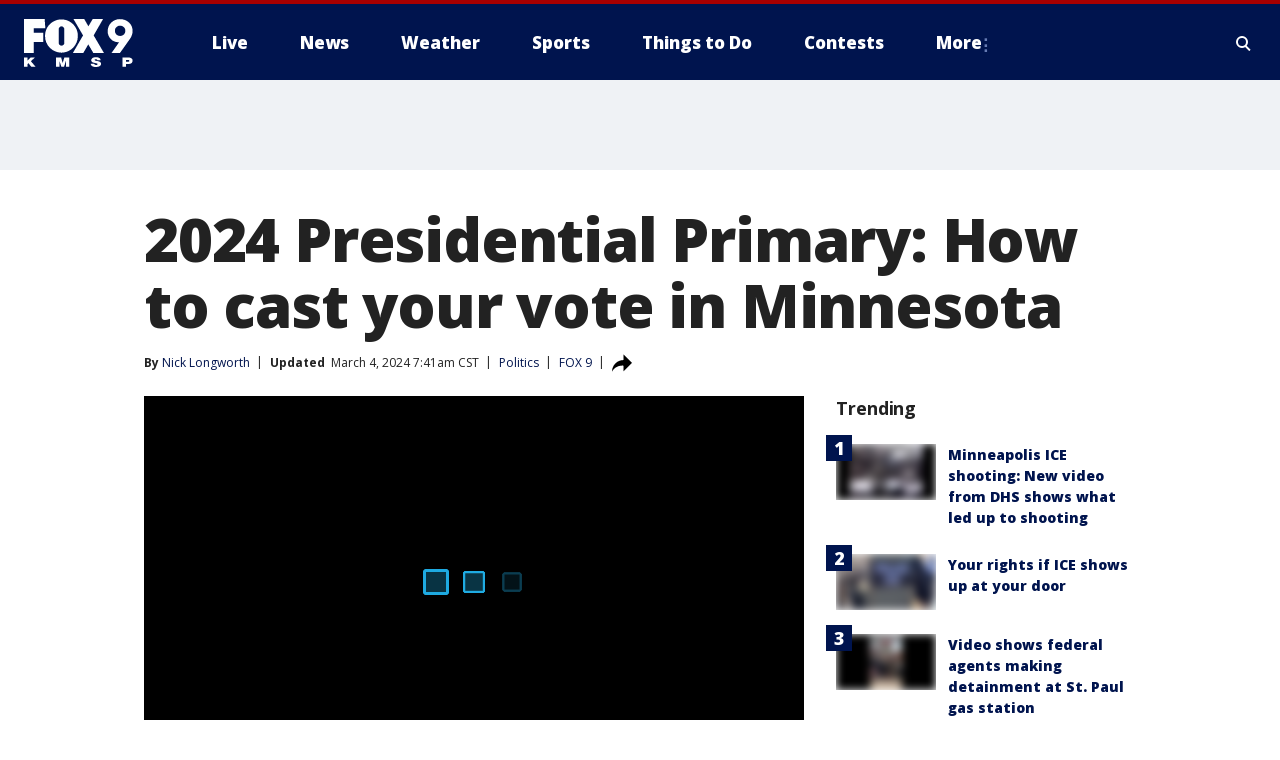

--- FILE ---
content_type: text/html; charset=utf-8
request_url: https://www.fox9.com/news/2024-presidential-primary-how-to-cast-your-vote-in-minnesota
body_size: 40836
content:
<!doctype html>
<html data-n-head-ssr lang="en" data-n-head="lang">
  <head>
    <!-- Google Tag Manager -->
    <script>
    function loadGTMIfNotLocalOrPreview() {
      const host = window.location.host.toLowerCase();
      const excludedHosts = ["local", "preview", "stage-preview"];
      if (!excludedHosts.some(excludedHost => host.startsWith(excludedHost))) {
        (function(w,d,s,l,i){w[l]=w[l]||[];w[l].push({'gtm.start':
        new Date().getTime(),event:'gtm.js'});var f=d.getElementsByTagName(s)[0],
        j=d.createElement(s),dl=l!='dataLayer'?'&l='+l:'';j.async=true;j.src=
        'https://www.googletagmanager.com/gtm.js?id='+i+dl;f.parentNode.insertBefore(j,f);
        })(window,document,'script','dataLayer','GTM-TMF4BDJ');
      }
    }
    loadGTMIfNotLocalOrPreview();
    </script>
    <!-- End Google Tag Manager -->
    <title data-n-head="true">2024 Presidential Primary: How to cast your vote in Minnesota | FOX 9 Minneapolis-St. Paul</title><meta data-n-head="true" http-equiv="X-UA-Compatible" content="IE=edge,chrome=1"><meta data-n-head="true" name="viewport" content="width=device-width, minimum-scale=1.0, initial-scale=1.0"><meta data-n-head="true" charset="UTF-8"><meta data-n-head="true" name="format-detection" content="telephone=no"><meta data-n-head="true" name="msapplication-square70x70logo" content="//static.foxtv.com/static/orion/img/kmsp/favicons/mstile-70x70.png"><meta data-n-head="true" name="msapplication-square150x150logo" content="//static.foxtv.com/static/orion/img/kmsp/favicons/mstile-150x150.png"><meta data-n-head="true" name="msapplication-wide310x150logo" content="//static.foxtv.com/static/orion/img/kmsp/favicons/mstile-310x150.png"><meta data-n-head="true" name="msapplication-square310x310logo" content="//static.foxtv.com/static/orion/img/kmsp/favicons/mstile-310x310.png"><meta data-n-head="true" data-hid="description" name="description" content="Voting for the presidential primary has begun in Minnesota, and you can now cast their ballot. Here&#x27;s what you need to know:"><meta data-n-head="true" data-hid="fb:app_id" property="fb:app_id" content="1269678533042834"><meta data-n-head="true" data-hid="prism.stationId" name="prism.stationId" content="KMSP_FOX9"><meta data-n-head="true" data-hid="prism.stationCallSign" name="prism.stationCallSign" content="kmsp"><meta data-n-head="true" data-hid="prism.channel" name="prism.channel" content="fts"><meta data-n-head="true" data-hid="prism.section" name="prism.section" content="news"><meta data-n-head="true" data-hid="prism.subsection1" name="prism.subsection1" content=""><meta data-n-head="true" data-hid="prism.subsection2" name="prism.subsection2" content=""><meta data-n-head="true" data-hid="prism.subsection3" name="prism.subsection3" content=""><meta data-n-head="true" data-hid="prism.subsection4" name="prism.subsection4" content=""><meta data-n-head="true" data-hid="prism.aggregationType" name="prism.aggregationType" content="subsection"><meta data-n-head="true" data-hid="prism.genre" name="prism.genre" content=""><meta data-n-head="true" data-hid="pagetype" name="pagetype" content="article" scheme="dcterms.DCMIType"><meta data-n-head="true" data-hid="strikepagetype" name="strikepagetype" content="article" scheme="dcterms.DCMIType"><meta data-n-head="true" data-hid="content-creator" name="content-creator" content="tiger"><meta data-n-head="true" data-hid="dc.creator" name="dc.creator" scheme="dcterms.creator" content="Nick Longworth"><meta data-n-head="true" data-hid="dc.title" name="dc.title" content="2024 Presidential Primary: How to cast your vote in Minnesota" lang="en"><meta data-n-head="true" data-hid="dc.subject" name="dc.subject" content=""><meta data-n-head="true" data-hid="dcterms.abstract" name="dcterms.abstract" content="Voting for the presidential primary has begun in Minnesota, and you can now cast their ballot. Here&#x27;s what you need to know:"><meta data-n-head="true" data-hid="dc.type" name="dc.type" scheme="dcterms.DCMIType" content="Text.Article"><meta data-n-head="true" data-hid="dc.description" name="dc.description" content="Voting for the presidential primary has begun in Minnesota, and you can now cast their ballot. Here&#x27;s what you need to know:"><meta data-n-head="true" data-hid="dc.language" name="dc.language" scheme="dcterms.RFC4646" content="en-US"><meta data-n-head="true" data-hid="dc.publisher" name="dc.publisher" content="FOX 9 Minneapolis-St. Paul"><meta data-n-head="true" data-hid="dc.format" name="dc.format" scheme="dcterms.URI" content="text/html"><meta data-n-head="true" data-hid="dc.identifier" name="dc.identifier" scheme="dcterms.URI" content="urn:uri:base64:3c6f0b4a-8d25-5cf2-8467-f773f4e08908"><meta data-n-head="true" data-hid="dc.source" name="dc.source" content="FOX 9"><meta data-n-head="true" data-hid="dc.date" name="dc.date" content="2024-01-19"><meta data-n-head="true" data-hid="dcterms.created" name="dcterms.created" scheme="dcterms.ISO8601" content="2024-01-19T20:07:41-06:00"><meta data-n-head="true" data-hid="dcterms.modified" name="dcterms.modified" scheme="dcterms.ISO8601" content="2024-03-05T10:35:25-06:00"><meta data-n-head="true" data-hid="og:title" property="og:title" content="2024 Presidential Primary: How to cast your vote in Minnesota"><meta data-n-head="true" data-hid="og:description" property="og:description" content="Voting for the presidential primary has begun in Minnesota, and you can now cast their ballot. Here&#x27;s what you need to know:"><meta data-n-head="true" data-hid="og:type" property="og:type" content="article"><meta data-n-head="true" data-hid="og:image" property="og:image" content="https://images.foxtv.com/static.fox9.com/www.fox9.com/content/uploads/2023/11/1200/630/11_7_2023-bill-keller-election-day-11-vo-_00.00.18.32.jpg?ve=1&amp;tl=1"><meta data-n-head="true" data-hid="og:image:width" property="og:image:width" content="1280"><meta data-n-head="true" data-hid="og:image:height" property="og:image:height" content="720"><meta data-n-head="true" data-hid="og:url" property="og:url" content="https://www.fox9.com/news/2024-presidential-primary-how-to-cast-your-vote-in-minnesota"><meta data-n-head="true" data-hid="og:site_name" property="og:site_name" content="FOX 9 Minneapolis-St. Paul"><meta data-n-head="true" data-hid="og:locale" property="og:locale" content="en_US"><meta data-n-head="true" data-hid="robots" name="robots" content="index, follow, max-image-preview:large, max-video-preview:-1"><meta data-n-head="true" data-hid="fox.app_version" name="fox.app_version" content="v77"><meta data-n-head="true" data-hid="fox.fix_version" name="fox.fix_version" content="10.2.0"><meta data-n-head="true" data-hid="fox.app_build" name="fox.app_build" content="no build version"><meta data-n-head="true" name="twitter:card" content="summary_large_image"><meta data-n-head="true" name="twitter:site" content="@FOX9"><meta data-n-head="true" name="twitter:site:id" content="@FOX9"><meta data-n-head="true" name="twitter:title" content="2024 Presidential Primary: How to cast your vote in Minnesota"><meta data-n-head="true" name="twitter:description" content="Voting for the presidential primary has begun in Minnesota, and you can now cast their ballot. Here&#x27;s what you need to know:"><meta data-n-head="true" name="twitter:image" content="https://images.foxtv.com/static.fox9.com/www.fox9.com/content/uploads/2023/11/1280/720/11_7_2023-bill-keller-election-day-11-vo-_00.00.18.32.jpg?ve=1&amp;tl=1"><meta data-n-head="true" name="twitter:url" content="https://www.fox9.com/news/2024-presidential-primary-how-to-cast-your-vote-in-minnesota"><meta data-n-head="true" name="twitter:creator" content="@FOX9"><meta data-n-head="true" name="twitter:creator:id" content="@FOX9"><meta data-n-head="true" name="fox.name" content="Post Landing"><meta data-n-head="true" name="fox.category" content="news"><meta data-n-head="true" name="fox.page_content_category" content="news"><meta data-n-head="true" name="fox.page_name" content="kmsp:web:post:article:2024 Presidential Primary: How to cast your vote in Minnesota | FOX 9 Minneapolis-St. Paul"><meta data-n-head="true" name="fox.page_content_level_1" content="kmsp:web:post"><meta data-n-head="true" name="fox.page_content_level_2" content="kmsp:web:post:article"><meta data-n-head="true" name="fox.page_content_level_3" content="kmsp:web:post:article:2024 Presidential Primary: How to cast your vote in Minnesota | FOX 9 Minneapolis-St. Paul"><meta data-n-head="true" name="fox.page_content_level_4" content="kmsp:web:post:article:2024 Presidential Primary: How to cast your vote in Minnesota | FOX 9 Minneapolis-St. Paul"><meta data-n-head="true" name="fox.page_type" content="post-article"><meta data-n-head="true" name="fox.page_content_distributor" content="owned"><meta data-n-head="true" name="fox.page_content_type_of_story" content="Digital Original"><meta data-n-head="true" name="fox.author" content="Nick Longworth"><meta data-n-head="true" name="fox.page_content_author" content="Nick Longworth"><meta data-n-head="true" name="fox.page_content_author_secondary" content=""><meta data-n-head="true" name="fox.page_content_version" content="5.2.0"><meta data-n-head="true" name="fox.publisher" content="FOX 9"><meta data-n-head="true" name="fox.page_content_id" content="3c6f0b4a-8d25-5cf2-8467-f773f4e08908"><meta data-n-head="true" name="fox.page_content_station_originator" content="kmsp"><meta data-n-head="true" name="fox.url" content="https://www.fox9.com/news/2024-presidential-primary-how-to-cast-your-vote-in-minnesota"><meta data-n-head="true" name="fox.page_canonical_url" content="https://www.fox9.com/news/2024-presidential-primary-how-to-cast-your-vote-in-minnesota"><meta data-n-head="true" name="smartbanner:enabled-platforms" content="none"><meta data-n-head="true" property="fb:app_id" content="1269678533042834"><meta data-n-head="true" property="article:opinion" content="false"><meta data-n-head="true" name="keywords" content="Politics,News,Politics,Election,Us,Mn,2020 Election,President"><meta data-n-head="true" name="classification" content="/FTS/Politics,/FTS/News,/FTS/Politics/Election,/FTS/Us/Mn,/FTS/2020 Election/President"><meta data-n-head="true" name="classification-isa" content="politics,news,election,mn,president"><meta data-n-head="true" name="fox.page_content_tags" content="/FTS/Politics,/FTS/News,/FTS/Politics/Election,/FTS/Us/Mn,/FTS/2020 Election/President"><link data-n-head="true" rel="preconnect" href="https://prod.player.fox.digitalvideoplatform.com" crossorigin="anonymous"><link data-n-head="true" rel="dns-prefetch" href="https://prod.player.fox.digitalvideoplatform.com"><link data-n-head="true" rel="stylesheet" href="https://statics.foxsports.com/static/orion/style/css/scorestrip-external.css"><link data-n-head="true" rel="icon" type="image/x-icon" href="/favicons/kmsp/favicon.ico"><link data-n-head="true" rel="stylesheet" href="https://fonts.googleapis.com/css?family=Open+Sans:300,400,400i,600,600i,700,700i,800,800i&amp;display=swap"><link data-n-head="true" rel="stylesheet" href="https://fonts.googleapis.com/css2?family=Rubik:wght@700&amp;display=swap"><link data-n-head="true" rel="schema.dcterms" href="//purl.org/dc/terms/"><link data-n-head="true" rel="schema.prism" href="//prismstandard.org/namespaces/basic/2.1/"><link data-n-head="true" rel="schema.iptc" href="//iptc.org/std/nar/2006-10-01/"><link data-n-head="true" rel="shortcut icon" href="//static.foxtv.com/static/orion/img/kmsp/favicons/favicon.ico" type="image/x-icon"><link data-n-head="true" rel="apple-touch-icon" sizes="57x57" href="//static.foxtv.com/static/orion/img/kmsp/favicons/apple-touch-icon-57x57.png"><link data-n-head="true" rel="apple-touch-icon" sizes="60x60" href="//static.foxtv.com/static/orion/img/kmsp/favicons/apple-touch-icon-60x60.png"><link data-n-head="true" rel="apple-touch-icon" sizes="72x72" href="//static.foxtv.com/static/orion/img/kmsp/favicons/apple-touch-icon-72x72.png"><link data-n-head="true" rel="apple-touch-icon" sizes="76x76" href="//static.foxtv.com/static/orion/img/kmsp/favicons/apple-touch-icon-76x76.png"><link data-n-head="true" rel="apple-touch-icon" sizes="114x114" href="//static.foxtv.com/static/orion/img/kmsp/favicons/apple-touch-icon-114x114.png"><link data-n-head="true" rel="apple-touch-icon" sizes="120x120" href="//static.foxtv.com/static/orion/img/kmsp/favicons/apple-touch-icon-120x120.png"><link data-n-head="true" rel="apple-touch-icon" sizes="144x144" href="//static.foxtv.com/static/orion/img/kmsp/favicons/apple-touch-icon-144x144.png"><link data-n-head="true" rel="apple-touch-icon" sizes="152x152" href="//static.foxtv.com/static/orion/img/kmsp/favicons/apple-touch-icon-152x152.png"><link data-n-head="true" rel="apple-touch-icon" sizes="180x180" href="//static.foxtv.com/static/orion/img/kmsp/favicons/apple-touch-icon-180x180.png"><link data-n-head="true" rel="icon" type="image/png" href="//static.foxtv.com/static/orion/img/kmsp/favicons/favicon-16x16.png" sizes="16x16"><link data-n-head="true" rel="icon" type="image/png" href="//static.foxtv.com/static/orion/img/kmsp/favicons/favicon-32x32.png" sizes="32x32"><link data-n-head="true" rel="icon" type="image/png" href="//static.foxtv.com/static/orion/img/kmsp/favicons/favicon-96x96.png" sizes="96x96"><link data-n-head="true" rel="icon" type="image/png" href="//static.foxtv.com/static/orion/img/kmsp/favicons/android-chrome-192x192.png" sizes="192x192"><link data-n-head="true" href="https://fonts.gstatic.com" rel="preconnect" crossorigin="true"><link data-n-head="true" href="https://fonts.googleapis.com" rel="preconnect" crossorigin="true"><link data-n-head="true" rel="stylesheet" href="https://fonts.googleapis.com/css?family=Source+Sans+Pro:200,300,400,600,400italic,700,700italic,300,300italic,600italic/"><link data-n-head="true" rel="preconnect" href="https://cdn.segment.com/"><link data-n-head="true" rel="preconnect" href="https://widgets.media.weather.com/"><link data-n-head="true" rel="preconnect" href="https://elections.ap.org/"><link data-n-head="true" rel="preconnect" href="https://www.google-analytics.com/"><link data-n-head="true" rel="preconnect" href="http://static.chartbeat.com/"><link data-n-head="true" rel="preconnect" href="https://sb.scorecardresearch.com/"><link data-n-head="true" rel="preconnect" href="http://www.googletagmanager.com/"><link data-n-head="true" rel="preconnect" href="https://cdn.optimizely.com/"><link data-n-head="true" rel="preconnect" href="https://cdn.segment.com/"><link data-n-head="true" rel="preconnect" href="https://connect.facebook.net/"><link data-n-head="true" rel="preconnect" href="https://prod.player.fox.digitalvideoplatform.com/"><link data-n-head="true" rel="preload" as="script" href="https://prod.player.fox.digitalvideoplatform.com/wpf/v3/3.2.59/wpf_player.js"><link data-n-head="true" rel="prefetch" as="script" href="https://prod.player.fox.digitalvideoplatform.com/wpf/v3/3.2.59/lib/wpf_bitmovin_yospace_player.js"><link data-n-head="true" rel="prefetch" as="script" href="https://prod.player.fox.digitalvideoplatform.com/wpf/v3/3.2.59/lib/wpf_conviva_reporter.js"><link data-n-head="true" rel="prefetch" as="script" href="https://prod.player.fox.digitalvideoplatform.com/wpf/v3/3.2.59/lib/wpf_mux_reporter.js"><link data-n-head="true" rel="prefetch" as="script" href="https://prod.player.fox.digitalvideoplatform.com/wpf/v3/3.2.59/lib/wpf_adobeheartbeat_reporter.js"><link data-n-head="true" rel="prefetch" as="script" href="https://prod.player.fox.digitalvideoplatform.com/wpf/v3/3.2.59/lib/wpf_comscore_reporter.js"><link data-n-head="true" rel="prefetch" as="script" href="https://prod.player.fox.digitalvideoplatform.com/wpf/v3/3.2.59/lib/wpf_controls.js"><link data-n-head="true" rel="canonical" href="https://www.fox9.com/news/2024-presidential-primary-how-to-cast-your-vote-in-minnesota"><link data-n-head="true" rel="alternate" type="application/rss+xml" title="News" href="https://www.fox9.com/rss.xml?category=news"><link data-n-head="true" rel="alternate" type="application/rss+xml" title="Politics" href="https://www.fox9.com/rss.xml?tag=politics"><link data-n-head="true" rel="shorturl" href=""><link data-n-head="true" rel="image_src" href="https://images.foxtv.com/static.fox9.com/www.fox9.com/content/uploads/2023/11/1280/720/11_7_2023-bill-keller-election-day-11-vo-_00.00.18.32.jpg?ve=1&amp;tl=1"><link data-n-head="true" rel="amphtml" href="https://www.fox9.com/news/2024-presidential-primary-how-to-cast-your-vote-in-minnesota.amp"><link data-n-head="true" rel="preload" as="image" href="https://static-media.fox.com/fmcv3/prod/fts/yd6dvnmoet68v43z/pp6jh12pa48ikelp.jpg"><link data-n-head="true" rel="alternate" title="FOX 9 Minneapolis-St. Paul - News" type="application/rss+xml" href="https://www.fox9.com/rss/category/news"><link data-n-head="true" rel="alternate" title="FOX 9 Minneapolis-St. Paul - Local News" type="application/rss+xml" href="https://www.fox9.com/rss/category/local-news"><link data-n-head="true" rel="alternate" title="FOX 9 Minneapolis-St. Paul - National News" type="application/rss+xml" href="https://www.fox9.com/rss/category/national-news"><link data-n-head="true" rel="alternate" title="FOX 9 Minneapolis-St. Paul - Tag World" type="application/rss+xml" href="https://www.fox9.com/rss/tags/world"><link data-n-head="true" rel="alternate" title="FOX 9 Minneapolis-St. Paul - Tag Series Investigators" type="application/rss+xml" href="https://www.fox9.com/rss/tags/series,investigators"><link data-n-head="true" rel="alternate" title="FOX 9 Minneapolis-St. Paul - Tag Politics" type="application/rss+xml" href="https://www.fox9.com/rss/tags/politics"><link data-n-head="true" rel="alternate" title="FOX 9 Minneapolis-St. Paul - Tag Consumer" type="application/rss+xml" href="https://www.fox9.com/rss/tags/consumer"><link data-n-head="true" rel="alternate" title="FOX 9 Minneapolis-St. Paul - Weather" type="application/rss+xml" href="https://www.fox9.com/rss/category/weather"><link data-n-head="true" rel="alternate" title="FOX 9 Minneapolis-St. Paul - Apps" type="application/rss+xml" href="https://www.fox9.com/rss/category/apps"><link data-n-head="true" rel="alternate" title="FOX 9 Minneapolis-St. Paul - School Closings" type="application/rss+xml" href="https://www.fox9.com/rss/category/school-closings"><link data-n-head="true" rel="alternate" title="FOX 9 Minneapolis-St. Paul - Traffic" type="application/rss+xml" href="https://www.fox9.com/rss/category/traffic"><link data-n-head="true" rel="alternate" title="FOX 9 Minneapolis-St. Paul - Sports" type="application/rss+xml" href="https://www.fox9.com/rss/category/sports"><link data-n-head="true" rel="alternate" title="FOX 9 Minneapolis-St. Paul - Tag Nfl Vikings" type="application/rss+xml" href="https://www.fox9.com/rss/tags/nfl,vikings"><link data-n-head="true" rel="alternate" title="FOX 9 Minneapolis-St. Paul - Tag Ncaa Football Gophers Football" type="application/rss+xml" href="https://www.fox9.com/rss/tags/ncaa-football,gophers-football"><link data-n-head="true" rel="alternate" title="FOX 9 Minneapolis-St. Paul - Tag Mlb Twins" type="application/rss+xml" href="https://www.fox9.com/rss/tags/mlb,twins"><link data-n-head="true" rel="alternate" title="FOX 9 Minneapolis-St. Paul - Tag Nhl Wild" type="application/rss+xml" href="https://www.fox9.com/rss/tags/nhl,wild"><link data-n-head="true" rel="alternate" title="FOX 9 Minneapolis-St. Paul - Tag Nba Timberwolves" type="application/rss+xml" href="https://www.fox9.com/rss/tags/nba,timberwolves"><link data-n-head="true" rel="alternate" title="FOX 9 Minneapolis-St. Paul - Tag Wnba Lynx" type="application/rss+xml" href="https://www.fox9.com/rss/tags/wnba,lynx"><link data-n-head="true" rel="alternate" title="FOX 9 Minneapolis-St. Paul - Tag Mls Mnufc" type="application/rss+xml" href="https://www.fox9.com/rss/tags/mls,mnufc"><link data-n-head="true" rel="alternate" title="FOX 9 Minneapolis-St. Paul - Morning" type="application/rss+xml" href="https://www.fox9.com/rss/category/morning"><link data-n-head="true" rel="alternate" title="FOX 9 Minneapolis-St. Paul - Tag Series Shayne Wells" type="application/rss+xml" href="https://www.fox9.com/rss/tags/series,shayne-wells"><link data-n-head="true" rel="alternate" title="FOX 9 Minneapolis-St. Paul - Tag Series Garden Guy" type="application/rss+xml" href="https://www.fox9.com/rss/tags/series,garden-guy"><link data-n-head="true" rel="alternate" title="FOX 9 Minneapolis-St. Paul - Tag Lifestyle Food Drink Recipes" type="application/rss+xml" href="https://www.fox9.com/rss/tags/lifestyle,food-drink,recipes"><link data-n-head="true" rel="alternate" title="FOX 9 Minneapolis-St. Paul - Money" type="application/rss+xml" href="https://www.fox9.com/rss/category/money"><link data-n-head="true" rel="alternate" title="FOX 9 Minneapolis-St. Paul - Tag Business Personal Finance" type="application/rss+xml" href="https://www.fox9.com/rss/tags/business,personal-finance"><link data-n-head="true" rel="alternate" title="FOX 9 Minneapolis-St. Paul - Tag Business" type="application/rss+xml" href="https://www.fox9.com/rss/tags/business"><link data-n-head="true" rel="alternate" title="FOX 9 Minneapolis-St. Paul - Tag Business Stock Market" type="application/rss+xml" href="https://www.fox9.com/rss/tags/business,stock-market"><link data-n-head="true" rel="alternate" title="FOX 9 Minneapolis-St. Paul - Tag Business Small Business" type="application/rss+xml" href="https://www.fox9.com/rss/tags/business,small-business"><link data-n-head="true" rel="alternate" title="FOX 9 Minneapolis-St. Paul - Tag Money Savings" type="application/rss+xml" href="https://www.fox9.com/rss/tags/money,savings"><link data-n-head="true" rel="alternate" title="FOX 9 Minneapolis-St. Paul - Shows Jason" type="application/rss+xml" href="https://www.fox9.com/rss/category/shows,jason"><link data-n-head="true" rel="alternate" title="FOX 9 Minneapolis-St. Paul - Shows Enough Said" type="application/rss+xml" href="https://www.fox9.com/rss/category/shows,enough-said"><link data-n-head="true" rel="alternate" title="FOX 9 Minneapolis-St. Paul - Shows Vikings Gameday Live" type="application/rss+xml" href="https://www.fox9.com/rss/category/shows,vikings-gameday-live"><link data-n-head="true" rel="alternate" title="FOX 9 Minneapolis-St. Paul - Shows Pj Fleck Show" type="application/rss+xml" href="https://www.fox9.com/rss/category/shows,pj-fleck-show"><link data-n-head="true" rel="alternate" title="FOX 9 Minneapolis-St. Paul - Shows Sports Now" type="application/rss+xml" href="https://www.fox9.com/rss/category/shows,sports-now"><link data-n-head="true" rel="alternate" title="FOX 9 Minneapolis-St. Paul - Tag Us Mn" type="application/rss+xml" href="https://www.fox9.com/rss/tags/us,mn"><link data-n-head="true" rel="alternate" title="FOX 9 Minneapolis-St. Paul - About Us" type="application/rss+xml" href="https://www.fox9.com/rss/category/about-us"><link data-n-head="true" rel="alternate" title="FOX 9 Minneapolis-St. Paul - Contests" type="application/rss+xml" href="https://www.fox9.com/rss/category/contests"><link data-n-head="true" rel="alternate" title="FOX 9 Minneapolis-St. Paul - Team" type="application/rss+xml" href="https://www.fox9.com/rss/category/team"><link data-n-head="true" rel="alternate" title="FOX 9 Minneapolis-St. Paul - Jobs" type="application/rss+xml" href="https://www.fox9.com/rss/category/jobs"><link data-n-head="true" rel="alternate" title="FOX 9 Minneapolis-St. Paul - Whats On Fox" type="application/rss+xml" href="https://www.fox9.com/rss/category/whats-on-fox"><link data-n-head="true" rel="alternate" title="FOX 9 Minneapolis-St. Paul - Fcc Public File" type="application/rss+xml" href="https://www.fox9.com/rss/category/fcc-public-file"><link data-n-head="true" rel="alternate" title="FOX 9 Minneapolis-St. Paul - Live" type="application/rss+xml" href="https://www.fox9.com/rss/category/live"><link data-n-head="true" rel="alternate" title="FOX 9 Minneapolis-St. Paul - Discover the latest breaking news." type="application/rss+xml" href="https://www.fox9.com/latest.xml"><link data-n-head="true" rel="stylesheet" href="//static.foxtv.com/static/orion/css/default/article.rs.css"><link data-n-head="true" rel="stylesheet" href="/css/print.css" media="print"><script data-n-head="true" type="text/javascript" data-hid="pal-script" src="//imasdk.googleapis.com/pal/sdkloader/pal.js"></script><script data-n-head="true" type="text/javascript" src="https://statics.foxsports.com/static/orion/scorestrip.js" async="false" defer="true"></script><script data-n-head="true" type="text/javascript">
        (function (h,o,u,n,d) {
          h=h[d]=h[d]||{q:[],onReady:function(c){h.q.push(c)}}
          d=o.createElement(u);d.async=1;d.src=n
          n=o.getElementsByTagName(u)[0];n.parentNode.insertBefore(d,n)
        })(window,document,'script','https://www.datadoghq-browser-agent.com/datadog-rum-v4.js','DD_RUM')
        DD_RUM.onReady(function() {
          DD_RUM.init({
            clientToken: 'pub6d08621e10189e2259b02648fb0f12e4',
            applicationId: 'f7e50afb-e642-42a0-9619-b32a46fc1075',
            site: 'datadoghq.com',
            service: 'www.fox9.com',
            env: 'prod',
            // Specify a version number to identify the deployed version of your application in Datadog
            version: '1.0.0',
            sampleRate: 20,
            sessionReplaySampleRate: 0,
            trackInteractions: true,
            trackResources: true,
            trackLongTasks: true,
            defaultPrivacyLevel: 'mask-user-input',
          });
          // DD_RUM.startSessionReplayRecording();
        })</script><script data-n-head="true" type="text/javascript" src="https://foxkit.fox.com/sdk/profile/v2.15.0/profile.js" async="false" defer="true"></script><script data-n-head="true" src="https://js.appboycdn.com/web-sdk/5.6/braze.min.js" async="true" defer="true"></script><script data-n-head="true" src="https://c.amazon-adsystem.com/aax2/apstag.js" async="true" defer="true"></script><script data-n-head="true" src="https://www.googletagmanager.com/gtag/js?id=UA-35307868-1" async="true"></script><script data-n-head="true" type="text/javascript">// 86acbd31cd7c09cf30acb66d2fbedc91daa48b86:1701190703.638772
!function(n,r,e,t,c){var i,o="Promise"in n,u={then:function(){return u},catch:function(n){
return n(new Error("Airship SDK Error: Unsupported browser")),u}},s=o?new Promise((function(n,r){i=function(e,t){e?r(e):n(t)}})):u
;s._async_setup=function(n){if(o)try{i(null,n(c))}catch(n){i(n)}},n[t]=s;var a=r.createElement("script");a.src=e,a.async=!0,a.id="_uasdk",
a.rel=t,r.head.appendChild(a)}(window,document,'https://aswpsdkus.com/notify/v1/ua-sdk.min.js',
  'UA', {
    vapidPublicKey: 'BGbyZiG8TVVwspP4i_qM6os1Gsz7rYI0Yyg_7aXL_W21xtrXP2nnn-HazTT18-Nyybnprp5cs9CdpsPvHx41QPo=',
    websitePushId: 'web.kmsp.prod',
    appKey: 'laGAl3STSH2BJ53LWp-VwQ',
    token: 'MTpsYUdBbDNTVFNIMkJKNTNMV3AtVndROm1VZXNpNDdRdzZLcEdraEJDMTNDNnpTcnJrMEpLWk1Rdk9uelcySTBWaTQ'
  });
</script><script data-n-head="true" type="text/javascript">UA.then(sdk => {
        sdk.plugins.load('html-prompt', 'https://aswpsdkus.com/notify/v1/ua-html-prompt.min.js', {
          appearDelay: 5000,
          disappearDelay: 2000000000000000000000000,
          askAgainDelay: 0,
          stylesheet: './css/airship.css',
          auto: false,
          type: 'alert',
          position: 'top',
          i18n: {
            en: {
              title: 'Don&#39;t Miss Out',
              message: 'Receive instant notifications when new stories break.',
              accept: 'Allow',
              deny: 'No Thanks'
            }
          },
          logo: '/favicons/kmsp/favicon.ico'
        }).then(plugin => {
          const auditSession = () => {
            const airshipPageViews = parseInt(window.sessionStorage.getItem('currentAirShipPageViews'), 10)
            if (airshipPageViews > 1) {
              plugin.prompt();
              console.info('Airship: prompt called')
              clearInterval(auditInterval);
              window.sessionStorage.setItem('currentAirShipPageViews', 0)
            }
          }
          const auditInterval = setInterval(auditSession, 2000);
        })
      })</script><script data-n-head="true" src="/taboola/taboola.js" type="text/javascript" async="true" defer="true"></script><script data-n-head="true" src="https://scripts.webcontentassessor.com/scripts/6cc3de6f02d3147f0f2b4f512e07e582a494b4bf98dfec67014d4bda3b5fdde2"></script><script data-n-head="true" src="//static.foxtv.com/static/orion/scripts/core/ag.core.js"></script><script data-n-head="true" src="//static.foxtv.com/static/isa/core.js"></script><script data-n-head="true" src="//static.foxtv.com/static/orion/scripts/station/default/loader.js"></script><script data-n-head="true" src="https://widgets.media.weather.com/wxwidget.loader.js?cid=996314550" defer=""></script><script data-n-head="true" src="https://prod.player.fox.digitalvideoplatform.com/wpf/v3/3.2.59/wpf_player.js" defer="" data-hid="fox-player-main-script"></script><script data-n-head="true" src="//static.foxtv.com/static/leap/loader.js"></script><script data-n-head="true" >(function () {
        var _sf_async_config = window._sf_async_config = (window._sf_async_config || {})
        _sf_async_config.uid = 65824
        _sf_async_config.domain = 'fox9.com'
        _sf_async_config.flickerControl = false
        _sf_async_config.useCanonical = true

        // Function to set ISA-dependent values with proper error handling
        function setISAValues() {
          if (window.FTS && window.FTS.ISA && window.FTS.ISA._meta) {
            try {
              _sf_async_config.sections = window.FTS.ISA._meta.section || ''
              _sf_async_config.authors = window.FTS.ISA._meta.fox['fox.page_content_author'] ||
                                       window.FTS.ISA._meta.fox['fox.page_content_author_secondary'] ||
                                       window.FTS.ISA._meta.raw.publisher || ''
            } catch (e) {
              console.warn('FTS.ISA values not available yet:', e)
              _sf_async_config.sections = ''
              _sf_async_config.authors = ''
            }
          } else {
            // Set default values if ISA is not available
            _sf_async_config.sections = ''
            _sf_async_config.authors = ''

            // Retry after a short delay if ISA is not loaded yet
            setTimeout(setISAValues, 100)
          }
        }

        // Set ISA values initially
        setISAValues()

        _sf_async_config.useCanonicalDomain = true
        function loadChartbeat() {
          var e = document.createElement('script');
            var n = document.getElementsByTagName('script')[0];
            e.type = 'text/javascript';
            e.async = true;
            e.src = '//static.chartbeat.com/js/chartbeat.js';
            n.parentNode.insertBefore(e, n);
        }
        loadChartbeat();
        })()</script><script data-n-head="true" src="//static.chartbeat.com/js/chartbeat_mab.js"></script><script data-n-head="true" src="//static.chartbeat.com/js/chartbeat.js"></script><script data-n-head="true" src="https://interactives.ap.org/election-results/assets/microsite/resizeClient.js" defer=""></script><script data-n-head="true" data-hid="strike-loader" src="https://strike.fox.com/static/fts/display/loader.js" type="text/javascript"></script><script data-n-head="true" >
          (function() {
              window.foxstrike = window.foxstrike || {};
              window.foxstrike.cmd = window.foxstrike.cmd || [];
          })()
        </script><script data-n-head="true" type="application/ld+json">{"@context":"http://schema.org","@type":"NewsArticle","mainEntityOfPage":"https://www.fox9.com/news/2024-presidential-primary-how-to-cast-your-vote-in-minnesota","headline":"2024 Presidential Primary: How to cast your vote in Minnesota","articleBody":"Voting for the presidential primary has begun, and Minnesotans can now cast their ballot for who they would like their preferred political party to nominate as a candidate for president in the general election in November.Minnesota&#x2019;s primary is happening on &quot;Super Tuesday&quot; &#x2013; or March 5 &#x2013; but voting beforehand can be done in person, or by the request of a mail-in ballot, beginning Jan. 19.To do so, a registered voter must request the ballot of the party of their choice. Major political parties in Minnesota include Democrat, Republican and the Legal Marijuana Now Party.If a voter refuses to select a party, they will not be able to vote in the presidential primary.Once cast, <a href=\"https://www.sos.state.mn.us/elections-voting/\" target=\"_blank\">a ballot can be tracked electronically</a> throughout the process.Democratic leadership has signaled that incumbent Joe Biden will be its preferred nomination, though former <a href=\"https://www.fox9.com/news/dean-phillips-president-primary-joe-biden\" target=\"_blank\">Rep. Dean Phillips has declared his intent to run</a> against him.<br><br>Since 2019, Phillips has served Minnesota&apos;s third congressional district, which encompasses the western suburbs of the Twin Cities, such as Bloomington, Minnetonka, Edina, Maple Grove, Plymouth, and Eden Prairie. Since leaving Congress, Phillips has since created a <a href=\"https://www.dean24.com/?gclid=Cj0KCQiA2KitBhCIARIsAPPMEhLDaeDPI_ivoUo0qWtXSQSBZ78L0mJwm3RJLeaF6DM87SXM5DaJMKwaAvnrEALw_wcB\" target=\"_blank\">Dean Phillips for President</a> website and campaign.<br><br>Meanwhile, three leading Republican presidential candidates are all trying to build support for their campaigns. Latest polls currently show former President Donald Trump with a clear lead, with Nikki Haley in second and Ron DeSantis a distant third.In November 2023, the Minnesota Supreme Court issued its order to dismiss the case on the bipartisan constitutional challenge of former president <a href=\"https://www.fox9.com/news/trump-expected-to-appeal-colorado-maine-rulings-banning-him-from-primary-ballots\" target=\"_blank\">Donald Trump&#x2019;s status on the 2024 ballot</a>.Trump has faced similar <a href=\"https://www.fox9.com/news/minnesota-supreme-court-to-hear-donald-trumps-ballot-status-arguments\" target=\"_blank\">challenges in several other states</a>.You can check your voter registration or register to vote <a href=\"https://mnvotes.sos.mn.gov/voterstatuscheck/index\" target=\"_blank\">here</a>.If you are not already registered to vote or need to update your voter registration, you can do so at your polling place on Election Day or at an early voting location.To register at your polling place on Election Day (or at an early voting location), you need to bring one of the following for <a href=\"https://www.sos.state.mn.us/elections-voting/register-to-vote/register-on-election-day/\" target=\"_blank\">proof of residence</a>:Approved photo IDs (the ID can be expired):Approved documents with current name and address (can be shown on an electronic device):A registered voter from your precinct can go with you to the polling place to sign an oath confirming your address &#x2013; known as &apos;vouching.&apos; A registered voter can vouch for up to eight voters, but you can&#x2019;t vouch for others if someone vouched for you.You can double-check where you&apos;re voting by looking up your polling place <a href=\"https://pollfinder.sos.state.mn.us/\" target=\"_blank\">here</a>.On Jan. 18, the state&#x2019;s top officials &#x2013; including Secretary of State Steve Simon &#x2013; held a press conference offering a look ahead to the 2024 presidential election, including <a href=\"https://www.fox9.com/news/minnesota-presidential-primary-voting-begins-friday-jan-19\" target=\"_blank\">updates on election security</a>, election worker recruitment, and voter outreach initiatives.<br><br>&quot;This will be Minnesota&#x2019;s second presidential primary of the modern era,&quot; Simon said during the press conference. &quot;Voting from home is highly secure &#x2013; in Minnesota we have three layers of security. When you order a ballot, you will have to provide some sort of personal ID. Second, you have to sign one of the envelopes, and get a witness to sign as well &#x2026; Unless all three things are there, it will not be counted.&quot;Simon also warned about the concern of AI amplifying existing threats to election security, which Minnesota election officials will guard against.&quot;We are ahead of the curve,&quot; Simon said. &quot;Last legislative session we passed a law making it <a href=\"https://www.fox9.com/news/deep-fakes-law-will-make-image-altering-distribution-illegal-without-consent-in-minnesota\" target=\"_blank\">illegal to create a deep fake</a> to disseminate information within 90 days of an election.&quot;","datePublished":"2024-01-19T20:07:41-06:00","dateModified":"2024-03-04T07:41:06-06:00","description":"Voting for the presidential primary has begun in Minnesota, and you can now cast their ballot. Here's what you need to know:","author":{"@type":"Person","name":"Nick Longworth"},"publisher":{"@type":"NewsMediaOrganization","name":"FOX 9 Minneapolis-St. Paul","alternateName":"KMSP, FOX 9","url":"https://www.fox9.com/","sameAs":["https://www.facebook.com/fox9kmsp/","https://twitter.com/FOX9","https://www.instagram.com/fox9/","https://www.youtube.com/fox9","https://en.wikipedia.org/wiki/KMSP-TV","",""],"foundingDate":"1955-01-09","logo":{"@type":"ImageObject","url":"https://static.foxtv.com/static/orion/img/kmsp/favicons/favicon-96x96.png","width":"96","height":"96"},"contactPoint":[{"@type":"ContactPoint","telephone":"+1-952-944-9999","contactType":"news desk"}],"address":{"@type":"PostalAddress","addressLocality":"Eden Prairie","addressRegion":"Minnesota","postalCode":"44344-7258","streetAddress":"11358 Viking Drive","addressCountry":{"@type":"Country","name":"US"}}},"image":{"@type":"ImageObject","url":"https://static.fox9.com/www.fox9.com/content/uploads/2023/11/11_7_2023-bill-keller-election-day-11-vo-_00.00.18.32.jpg","width":"1280","height":"720"},"url":"https://www.fox9.com/news/2024-presidential-primary-how-to-cast-your-vote-in-minnesota","isAccessibleForFree":true,"keywords":"politics,election,mn,president"}</script><link rel="preload" href="/_wzln/13e733bb9aada653458d.js" as="script"><link rel="preload" href="/_wzln/376f0263662b8ef9a7f8.js" as="script"><link rel="preload" href="/_wzln/6b27e2b92eb7e58c1613.js" as="script"><link rel="preload" href="/_wzln/4a1a283d969a348cd41a.js" as="script"><link rel="preload" href="/_wzln/33c600eda553a9fa1eb2.js" as="script"><link rel="preload" href="/_wzln/627cb9e27d977583a3d9.js" as="script"><link rel="preload" href="/_wzln/657106d2345ccfff07aa.js" as="script"><link rel="preload" href="/_wzln/a7270b0737237ac8a5ef.js" as="script"><style data-vue-ssr-id="3d723bd8:0 153764a8:0 4783c553:0 01f125af:0 7e965aea:0 fe2c1b5a:0 c789a71e:0 2151d74a:0 5fac22c6:0 4f269fee:0 c23b5e74:0 403377d7:0 3979e5e6:0 59bee381:0 26bf4ea6:0 3c367053:0 42dc6fe6:0 dfdcd1d2:0 4a3d6b7a:0 2261a2ff:0 5c0b7ab5:0 c061adc6:0 d9a0143c:0">.v-select{position:relative;font-family:inherit}.v-select,.v-select *{box-sizing:border-box}@keyframes vSelectSpinner{0%{transform:rotate(0deg)}to{transform:rotate(1turn)}}.vs__fade-enter-active,.vs__fade-leave-active{pointer-events:none;transition:opacity .15s cubic-bezier(1,.5,.8,1)}.vs__fade-enter,.vs__fade-leave-to{opacity:0}.vs--disabled .vs__clear,.vs--disabled .vs__dropdown-toggle,.vs--disabled .vs__open-indicator,.vs--disabled .vs__search,.vs--disabled .vs__selected{cursor:not-allowed;background-color:#f8f8f8}.v-select[dir=rtl] .vs__actions{padding:0 3px 0 6px}.v-select[dir=rtl] .vs__clear{margin-left:6px;margin-right:0}.v-select[dir=rtl] .vs__deselect{margin-left:0;margin-right:2px}.v-select[dir=rtl] .vs__dropdown-menu{text-align:right}.vs__dropdown-toggle{-webkit-appearance:none;-moz-appearance:none;appearance:none;display:flex;padding:0 0 4px;background:none;border:1px solid rgba(60,60,60,.26);border-radius:4px;white-space:normal}.vs__selected-options{display:flex;flex-basis:100%;flex-grow:1;flex-wrap:wrap;padding:0 2px;position:relative}.vs__actions{display:flex;align-items:center;padding:4px 6px 0 3px}.vs--searchable .vs__dropdown-toggle{cursor:text}.vs--unsearchable .vs__dropdown-toggle{cursor:pointer}.vs--open .vs__dropdown-toggle{border-bottom-color:transparent;border-bottom-left-radius:0;border-bottom-right-radius:0}.vs__open-indicator{fill:rgba(60,60,60,.5);transform:scale(1);transition:transform .15s cubic-bezier(1,-.115,.975,.855);transition-timing-function:cubic-bezier(1,-.115,.975,.855)}.vs--open .vs__open-indicator{transform:rotate(180deg) scale(1)}.vs--loading .vs__open-indicator{opacity:0}.vs__clear{fill:rgba(60,60,60,.5);padding:0;border:0;background-color:transparent;cursor:pointer;margin-right:8px}.vs__dropdown-menu{display:block;box-sizing:border-box;position:absolute;top:calc(100% - 1px);left:0;z-index:1000;padding:5px 0;margin:0;width:100%;max-height:350px;min-width:160px;overflow-y:auto;box-shadow:0 3px 6px 0 rgba(0,0,0,.15);border:1px solid rgba(60,60,60,.26);border-top-style:none;border-radius:0 0 4px 4px;text-align:left;list-style:none;background:#fff}.vs__no-options{text-align:center}.vs__dropdown-option{line-height:1.42857143;display:block;padding:3px 20px;clear:both;color:#333;white-space:nowrap;cursor:pointer}.vs__dropdown-option--highlight{background:#5897fb;color:#fff}.vs__dropdown-option--deselect{background:#fb5858;color:#fff}.vs__dropdown-option--disabled{background:inherit;color:rgba(60,60,60,.5);cursor:inherit}.vs__selected{display:flex;align-items:center;background-color:#f0f0f0;border:1px solid rgba(60,60,60,.26);border-radius:4px;color:#333;line-height:1.4;margin:4px 2px 0;padding:0 .25em;z-index:0}.vs__deselect{display:inline-flex;-webkit-appearance:none;-moz-appearance:none;appearance:none;margin-left:4px;padding:0;border:0;cursor:pointer;background:none;fill:rgba(60,60,60,.5);text-shadow:0 1px 0 #fff}.vs--single .vs__selected{background-color:transparent;border-color:transparent}.vs--single.vs--loading .vs__selected,.vs--single.vs--open .vs__selected{position:absolute;opacity:.4}.vs--single.vs--searching .vs__selected{display:none}.vs__search::-webkit-search-cancel-button{display:none}.vs__search::-ms-clear,.vs__search::-webkit-search-decoration,.vs__search::-webkit-search-results-button,.vs__search::-webkit-search-results-decoration{display:none}.vs__search,.vs__search:focus{-webkit-appearance:none;-moz-appearance:none;appearance:none;line-height:1.4;font-size:1em;border:1px solid transparent;border-left:none;outline:none;margin:4px 0 0;padding:0 7px;background:none;box-shadow:none;width:0;max-width:100%;flex-grow:1;z-index:1}.vs__search::-moz-placeholder{color:inherit}.vs__search::placeholder{color:inherit}.vs--unsearchable .vs__search{opacity:1}.vs--unsearchable:not(.vs--disabled) .vs__search{cursor:pointer}.vs--single.vs--searching:not(.vs--open):not(.vs--loading) .vs__search{opacity:.2}.vs__spinner{align-self:center;opacity:0;font-size:5px;text-indent:-9999em;overflow:hidden;border:.9em solid hsla(0,0%,39.2%,.1);border-left-color:rgba(60,60,60,.45);transform:translateZ(0);animation:vSelectSpinner 1.1s linear infinite;transition:opacity .1s}.vs__spinner,.vs__spinner:after{border-radius:50%;width:5em;height:5em}.vs--loading .vs__spinner{opacity:1}
.fts-scorestrip-wrap{width:100%}.fts-scorestrip-wrap .fts-scorestrip-container{padding:0 16px;max-width:1280px;margin:0 auto}@media screen and (min-width:1024px){.fts-scorestrip-wrap .fts-scorestrip-container{padding:15px 24px}}
.fts-scorestrip-wrap[data-v-75d386ae]{width:100%}.fts-scorestrip-wrap .fts-scorestrip-container[data-v-75d386ae]{padding:0 16px;max-width:1280px;margin:0 auto}@media screen and (min-width:1024px){.fts-scorestrip-wrap .fts-scorestrip-container[data-v-75d386ae]{padding:15px 24px}}@media(min-width:768px)and (max-width:1280px){.main-content-new-layout[data-v-75d386ae]{padding:10px}}
#xd-channel-container[data-v-0130ae53]{margin:0 auto;max-width:1280px;height:1px}#xd-channel-fts-iframe[data-v-0130ae53]{position:relative;top:-85px;left:86.1%;width:100%;display:none}@media (min-width:768px) and (max-width:1163px){#xd-channel-fts-iframe[data-v-0130ae53]{left:84%}}@media (min-width:768px) and (max-width:1056px){#xd-channel-fts-iframe[data-v-0130ae53]{left:81%}}@media (min-width:768px) and (max-width:916px){#xd-channel-fts-iframe[data-v-0130ae53]{left:79%}}@media (min-width:769px) and (max-width:822px){#xd-channel-fts-iframe[data-v-0130ae53]{left:77%}}@media (min-width:400px) and (max-width:767px){#xd-channel-fts-iframe[data-v-0130ae53]{display:none!important}}.branding[data-v-0130ae53]{padding-top:0}@media (min-width:768px){.branding[data-v-0130ae53]{padding-top:10px}}
.title--hide[data-v-b8625060]{display:none}
#fox-id-logged-in[data-v-f7244ab2]{display:none}.button-reset[data-v-f7244ab2]{background:none;border:none;padding:0;cursor:pointer;outline:inherit}.watch-live[data-v-f7244ab2]{background-color:#a70000;border-radius:3px;margin-top:16px;margin-right:-10px;padding:8px 9px;max-height:31px}.watch-live>a[data-v-f7244ab2]{color:#fff;font-weight:900;font-size:12px}.small-btn-grp[data-v-f7244ab2]{display:flex}.sign-in[data-v-f7244ab2]{width:43px;height:17px;font-size:12px;font-weight:800;font-stretch:normal;font-style:normal;line-height:normal;letter-spacing:-.25px;color:#fff}.sign-in-mobile[data-v-f7244ab2]{margin:16px 12px 0 0}.sign-in-mobile[data-v-f7244ab2],.sign-in-tablet-and-up[data-v-f7244ab2]{background-color:#334f99;width:59px;height:31px;border-radius:3px}.sign-in-tablet-and-up[data-v-f7244ab2]{float:left;margin-right:16px;margin-top:24px}.sign-in-tablet-and-up[data-v-f7244ab2]:hover{background-color:#667bb3}.avatar-desktop[data-v-f7244ab2]{width:28px;height:28px;float:left;margin-right:16px;margin-top:24px}.avatar-mobile[data-v-f7244ab2]{width:33px;height:33px;margin:16px 12px 0 0}
.alert-storm .alert-text[data-v-6e1c7e98]{top:0}.alert-storm .alert-info a[data-v-6e1c7e98]{color:#fff}.alert-storm .alert-title[data-v-6e1c7e98]:before{display:inline-block;position:absolute;left:-18px;top:2px;height:15px;width:12px;background:url(//static.foxtv.com/static/orion/img/core/s/weather/warning.svg) no-repeat;background-size:contain}@media (min-width:768px){.alert-storm .alert-title[data-v-6e1c7e98]:before{left:0;top:0;height:24px;width:21px}}
.min-height-ad[data-v-2c3e8482]{min-height:0}.pre-content .min-height-ad[data-v-2c3e8482]{min-height:90px}@media only screen and (max-width:767px){.page-content .lsf-mobile[data-v-2c3e8482],.right-rail .lsf-mobile[data-v-2c3e8482],.sidebar-secondary .lsf-mobile[data-v-2c3e8482]{min-height:300px;min-width:250px}}@media only screen and (min-width:768px){.right-rail .lsf-ban[data-v-2c3e8482],.sidebar-secondary .lsf-ban[data-v-2c3e8482]{min-height:250px;min-width:300px}.post-content .lsf-lb[data-v-2c3e8482],.pre-content .lsf-lb[data-v-2c3e8482]{min-height:90px;min-width:728px}}
.tags[data-v-6c8e215c]{flex-wrap:wrap;color:#979797;font-weight:400;line-height:normal}.tags[data-v-6c8e215c],.tags-tag[data-v-6c8e215c]{display:flex;font-family:Open Sans;font-size:18px;font-style:normal}.tags-tag[data-v-6c8e215c]{color:#041431;background-color:#e6e9f3;min-height:40px;align-items:center;justify-content:center;border-radius:10px;margin:10px 10px 10px 0;padding:10px 15px;grid-gap:10px;gap:10px;color:#036;font-weight:700;line-height:23px}.tags-tag[data-v-6c8e215c]:last-of-type{margin-right:0}.headlines-related.center[data-v-6c8e215c]{margin-bottom:0}#taboola-mid-article-thumbnails[data-v-6c8e215c]{padding:28px 100px}@media screen and (max-width:767px){#taboola-mid-article-thumbnails[data-v-6c8e215c]{padding:0}}
.no-separator[data-v-08416276]{padding-left:0}.no-separator[data-v-08416276]:before{content:""}
.outside[data-v-6d0ce7d9]{width:100vw;height:100vh;position:fixed;top:0;left:0}
.social-icons[data-v-10e60834]{background:#fff;box-shadow:0 0 20px rgba(0,0,0,.15);border-radius:5px}.social-icons a[data-v-10e60834]{overflow:visible}
.video-wrapper[data-v-4292be72]{position:relative;width:100%;padding-bottom:56.25%;height:0;overflow:hidden;display:flex;flex-direction:column}.video-wrapper .sr-only[data-v-4292be72]{position:absolute;width:1px;height:1px;padding:0;margin:-1px;overflow:hidden;clip:rect(0,0,0,0);white-space:nowrap;border:0}.video-wrapper iframe[data-v-4292be72]{position:absolute;top:0;left:0;width:100%;height:100%;border:0}
.ui-buffering-overlay-indicator[data-v-7f269eba]{animation:ui-fancy-data-v-7f269eba 2s ease-in infinite;background:url("data:image/svg+xml;charset=utf-8,%3Csvg xmlns='http://www.w3.org/2000/svg' viewBox='0 0 32 32'%3E%3Cstyle%3E.st1{fill-rule:evenodd;clip-rule:evenodd;fill:%231fabe2}%3C/style%3E%3Cpath class='st1' d='M8 8h16v16H8z' opacity='.302'/%3E%3Cpath class='st1' d='M23 7H9c-1.1 0-2 .9-2 2v14c0 1.1.9 2 2 2h14c1.1 0 2-.9 2-2V9c0-1.1-.9-2-2-2zm0 16H9V9h14v14z'/%3E%3C/svg%3E") no-repeat 50%;background-size:contain;display:inline-block;height:2em;margin:.2em;width:2em}.ui-buffering-overlay-indicator[data-v-7f269eba]:first-child{animation-delay:0s}.ui-buffering-overlay-indicator[data-v-7f269eba]:nth-child(2){animation-delay:.2s}.ui-buffering-overlay-indicator[data-v-7f269eba]:nth-child(3){animation-delay:.4s}@keyframes ui-fancy-data-v-7f269eba{0%{opacity:0;transform:scale(1)}20%{opacity:1}30%{opacity:1}50%{opacity:0;transform:scale(2)}to{opacity:0;transform:scale(3)}}.vod-loading-player-container[data-v-7f269eba]{position:absolute;top:0;left:0;width:100%;height:100%;background:#000;z-index:10}.buffering-group[data-v-7f269eba],.vod-loading-player-container[data-v-7f269eba]{display:flex;align-items:center;justify-content:center}.vod-player-container[data-v-7f269eba]{position:relative;width:100%;padding-bottom:56.25%;background-color:#000;overflow:hidden}.player-instance[data-v-7f269eba],div[id^=player-][data-v-7f269eba]{position:absolute;top:0;left:0;width:100%;height:100%;display:block}
li[data-v-03e8ff79]{padding-bottom:20px;margin-left:20px;list-style:disc outside}span[data-v-03e8ff79] a{font-weight:700}
.live-main .collection-trending[data-v-51644bd2]{padding-left:0;padding-right:0}@media only screen and (max-width:375px) and (orientation:portrait){.live-main .collection-trending[data-v-51644bd2]{padding-left:10px;padding-right:10px}}@media (min-width:769px) and (max-width:1023px){.live-main .collection-trending[data-v-51644bd2]{padding-left:24px;padding-right:24px}}@media (min-width:1024px) and (max-width:2499px){.live-main .collection-trending[data-v-51644bd2]{padding-left:0;padding-right:0}}
.responsive-image__container[data-v-2c4f2ba8]{overflow:hidden}.responsive-image__lazy-container[data-v-2c4f2ba8]{background-size:cover;background-position:50%;filter:blur(4px)}.responsive-image__lazy-container.loaded[data-v-2c4f2ba8]{filter:blur(0);transition:filter .3s ease-out}.responsive-image__picture[data-v-2c4f2ba8]{position:absolute;top:0;left:0}.rounded[data-v-2c4f2ba8]{border-radius:50%}
h2[data-v-6b12eae0]{color:#01154d;font-size:26px;font-weight:900;font-family:Open Sans,Helvetica Neue,Helvetica,Arial,sans-serif;line-height:30px;padding-top:5px}.you-might-also-like .subheader[data-v-6b12eae0]{background-color:#fff;display:block;position:relative;z-index:2;font-size:15px;width:180px;margin:0 auto;color:#666;font-family:Open Sans,Helvetica Neue,Helvetica,Arial,sans-serif;font-weight:600}.you-might-also-like-form[data-v-6b12eae0]{width:100%;max-width:300px;margin:0 auto;display:block;padding-bottom:25px;box-sizing:border-box}.you-might-also-like-form .checkbox-group[data-v-6b12eae0]{color:#666;border-top:2px solid #666;text-align:left;font-size:14px;margin-top:-10px;padding-top:10px}.you-might-also-like-form .checkbox-group .item[data-v-6b12eae0]{display:flex;flex-direction:column;margin-left:10px;padding:10px 0}.you-might-also-like-form .checkbox-group .item label[data-v-6b12eae0]{color:#666;font-family:Open Sans,Helvetica Neue,Helvetica,Arial,sans-serif;line-height:18px;font-weight:600;font-size:14px}.you-might-also-like-form .checkbox-group .item span[data-v-6b12eae0]{margin-left:22px;font-weight:200;display:block}.you-might-also-like-form input[type=submit][data-v-6b12eae0]{margin-top:10px;background-color:#01154d;color:#fff;font-family:Source Sans Pro,arial,helvetica,sans-serif;font-size:16px;line-height:35px;font-weight:900;border-radius:2px;margin-bottom:0;padding:0;height:60px;-moz-appearance:none;appearance:none;-webkit-appearance:none}div.newsletter-signup[data-v-6b12eae0]{background-color:#fff;margin:0 auto;max-width:600px;width:100%}div.nlw-outer[data-v-6b12eae0]{padding:16px 0}div.nlw-inner[data-v-6b12eae0]{display:block;text-align:center;margin:0 auto;border:1px solid #666;border-top:12px solid #01154d;height:100%;width:auto}div.nlw-inner h2[data-v-6b12eae0]{color:#01154d;font-size:26px;font-weight:700;font-family:Open Sans,Helvetica Neue,Helvetica,Arial,sans-serif;line-height:30px;padding-top:5px;margin:.67em}#other-newsletter-form[data-v-6b12eae0],p[data-v-6b12eae0]{font-size:13px;line-height:18px;font-weight:600;padding:10px;margin:1em 0}#nlw-tos[data-v-6b12eae0],#other-newsletter-form[data-v-6b12eae0],p[data-v-6b12eae0]{color:#666;font-family:Open Sans,Helvetica Neue,Helvetica,Arial,sans-serif}#nlw-tos[data-v-6b12eae0]{font-size:14px;font-weight:300;padding:0 10px 10px;margin:0 0 30px}#nlw-tos a[data-v-6b12eae0]{text-decoration:none;color:#01154d;font-weight:600}div.nlw-inner form[data-v-6b12eae0]{width:100%;max-width:300px;margin:0 auto;display:block;padding-bottom:25px;box-sizing:border-box}div.nlw-inner form input[data-v-6b12eae0]{height:50px;width:95%;border:none}div.nlw-inner form input[type=email][data-v-6b12eae0]{background-color:#efefef;color:#666;border-radius:0;font-size:14px;padding-left:4%}div.nlw-inner form input[type=checkbox][data-v-6b12eae0]{height:12px;width:12px}div.nlw-inner #newsletter-form input[type=submit][data-v-6b12eae0]{background-color:#a80103;font-size:19px;margin-top:15px;height:50px}div.nlw-inner #newsletter-form input[type=submit][data-v-6b12eae0],div.nlw-inner #other-newsletter-form input[type=submit][data-v-6b12eae0]{color:#fff;font-family:Source Sans Pro,arial,helvetica,sans-serif;line-height:35px;font-weight:900;border-radius:2px;-moz-appearance:none;appearance:none;-webkit-appearance:none}div.nlw-inner #other-newsletter-form input[type=submit][data-v-6b12eae0]{background-color:#01154d;font-size:16px;margin-bottom:8px;padding:4px;height:60px}div.nlw-inner form input[type=submit][data-v-6b12eae0]:hover{cursor:pointer}div.nlw-inner #other-newsletter-form[data-v-6b12eae0]{color:#666;border-top:2px solid #666;text-align:left;font-size:14px;margin-top:-10px;padding-top:20px}
.collection .heading .title[data-v-74e027ca]{line-height:34px}
.view-more__button[data-v-5a8b2ab5]{color:#00144e;font-weight:700;float:right;border:1px solid #ccd3e6;padding:9px;border-radius:3px}
.social-icons-footer .yt a[data-v-469bc58a]:after{background-image:url(/social-media/yt-icon.svg)}.social-icons-footer .link a[data-v-469bc58a]:after,.social-icons-footer .yt a[data-v-469bc58a]:after{background-position:0 0;background-size:100% 100%;background-repeat:no-repeat;height:16px;width:16px}.social-icons-footer .link a[data-v-469bc58a]:after{background-image:url(/social-media/link-icon.svg)}
.site-banner .btn-wrap-host[data-v-bd70ad56]:before{font-size:16px!important;line-height:1.5!important}.site-banner .btn-wrap-saf[data-v-bd70ad56]:before{font-size:20px!important}.site-banner .btn-wrap-ff[data-v-bd70ad56]:before{font-size:19.5px!important}
.banner-carousel[data-v-b03e4d42]{overflow:hidden}.banner-carousel[data-v-b03e4d42],.carousel-container[data-v-b03e4d42]{position:relative;width:100%}.carousel-track[data-v-b03e4d42]{display:flex;transition:transform .5s ease-in-out;width:100%}.carousel-slide[data-v-b03e4d42]{flex:0 0 100%;width:100%}.carousel-indicators[data-v-b03e4d42]{position:absolute;bottom:10px;left:50%;transform:translateX(-50%);display:flex;grid-gap:8px;gap:8px;z-index:10}.carousel-indicator[data-v-b03e4d42]{width:8px;height:8px;border-radius:50%;border:none;background-color:hsla(0,0%,100%,.5);cursor:pointer;transition:background-color .3s ease}.carousel-indicator.active[data-v-b03e4d42]{background-color:#fff}.carousel-indicator[data-v-b03e4d42]:hover{background-color:hsla(0,0%,100%,.8)}.site-banner .banner-carousel[data-v-b03e4d42],.site-banner .carousel-container[data-v-b03e4d42],.site-banner .carousel-slide[data-v-b03e4d42],.site-banner .carousel-track[data-v-b03e4d42]{height:100%}</style>
   
<script>(window.BOOMR_mq=window.BOOMR_mq||[]).push(["addVar",{"rua.upush":"false","rua.cpush":"true","rua.upre":"false","rua.cpre":"true","rua.uprl":"false","rua.cprl":"false","rua.cprf":"false","rua.trans":"SJ-0392d11a-cdd5-4461-a605-41a8b34d7e73","rua.cook":"false","rua.ims":"false","rua.ufprl":"false","rua.cfprl":"false","rua.isuxp":"false","rua.texp":"norulematch","rua.ceh":"false","rua.ueh":"false","rua.ieh.st":"0"}]);</script>
                              <script>!function(a){var e="https://s.go-mpulse.net/boomerang/",t="addEventListener";if("False"=="True")a.BOOMR_config=a.BOOMR_config||{},a.BOOMR_config.PageParams=a.BOOMR_config.PageParams||{},a.BOOMR_config.PageParams.pci=!0,e="https://s2.go-mpulse.net/boomerang/";if(window.BOOMR_API_key="38RPK-ZKCZS-ZVKFN-8SFK3-B5EG3",function(){function n(e){a.BOOMR_onload=e&&e.timeStamp||(new Date).getTime()}if(!a.BOOMR||!a.BOOMR.version&&!a.BOOMR.snippetExecuted){a.BOOMR=a.BOOMR||{},a.BOOMR.snippetExecuted=!0;var i,_,o,r=document.createElement("iframe");if(a[t])a[t]("load",n,!1);else if(a.attachEvent)a.attachEvent("onload",n);r.src="javascript:void(0)",r.title="",r.role="presentation",(r.frameElement||r).style.cssText="width:0;height:0;border:0;display:none;",o=document.getElementsByTagName("script")[0],o.parentNode.insertBefore(r,o);try{_=r.contentWindow.document}catch(O){i=document.domain,r.src="javascript:var d=document.open();d.domain='"+i+"';void(0);",_=r.contentWindow.document}_.open()._l=function(){var a=this.createElement("script");if(i)this.domain=i;a.id="boomr-if-as",a.src=e+"38RPK-ZKCZS-ZVKFN-8SFK3-B5EG3",BOOMR_lstart=(new Date).getTime(),this.body.appendChild(a)},_.write("<bo"+'dy onload="document._l();">'),_.close()}}(),"".length>0)if(a&&"performance"in a&&a.performance&&"function"==typeof a.performance.setResourceTimingBufferSize)a.performance.setResourceTimingBufferSize();!function(){if(BOOMR=a.BOOMR||{},BOOMR.plugins=BOOMR.plugins||{},!BOOMR.plugins.AK){var e="true"=="true"?1:0,t="",n="aodf2jix3t3ko2lg56qa-f-23ae6b450-clientnsv4-s.akamaihd.net",i="false"=="true"?2:1,_={"ak.v":"39","ak.cp":"852322","ak.ai":parseInt("544899",10),"ak.ol":"0","ak.cr":9,"ak.ipv":4,"ak.proto":"h2","ak.rid":"341671af","ak.r":41995,"ak.a2":e,"ak.m":"dscr","ak.n":"ff","ak.bpcip":"3.134.93.0","ak.cport":51016,"ak.gh":"23.66.232.142","ak.quicv":"","ak.tlsv":"tls1.3","ak.0rtt":"","ak.0rtt.ed":"","ak.csrc":"-","ak.acc":"","ak.t":"1768353696","ak.ak":"hOBiQwZUYzCg5VSAfCLimQ==4dOosc+HjYWFV1yT1u+yylvefF9uIrx80dVQ+iXH/aDEpFpPItAKV3iM7YGrXGb7lCeCZUZ75vggE0ck+RSnN09PV6cRHF1Z038/el/ACEdndImDnLz/Kz1rXHB/[base64]","ak.pv":"23","ak.dpoabenc":"","ak.tf":i};if(""!==t)_["ak.ruds"]=t;var o={i:!1,av:function(e){var t="http.initiator";if(e&&(!e[t]||"spa_hard"===e[t]))_["ak.feo"]=void 0!==a.aFeoApplied?1:0,BOOMR.addVar(_)},rv:function(){var a=["ak.bpcip","ak.cport","ak.cr","ak.csrc","ak.gh","ak.ipv","ak.m","ak.n","ak.ol","ak.proto","ak.quicv","ak.tlsv","ak.0rtt","ak.0rtt.ed","ak.r","ak.acc","ak.t","ak.tf"];BOOMR.removeVar(a)}};BOOMR.plugins.AK={akVars:_,akDNSPreFetchDomain:n,init:function(){if(!o.i){var a=BOOMR.subscribe;a("before_beacon",o.av,null,null),a("onbeacon",o.rv,null,null),o.i=!0}return this},is_complete:function(){return!0}}}}()}(window);</script></head>
  <body class="fb single single-article amp-geo-pending" data-n-head="class">
    <!-- Google Tag Manager (noscript) -->
    <noscript>
      <iframe src="https://www.googletagmanager.com/ns.html?id=GTM-TMF4BDJ" height="0" width="0" style="display:none;visibility:hidden"></iframe>
    </noscript>
    <!-- End Google Tag Manager (noscript) -->
    <amp-geo layout="nodisplay">
      <script type="application/json">
      {
        "ISOCountryGroups": {
          "eu": ["at", "be", "bg", "cy", "cz", "de", "dk", "ee", "es", "fi", "fr", "gb", "gr", "hr", "hu", "ie", "it", "lt", "lu", "lv", "mt", "nl", "pl", "pt", "ro", "se", "si", "sk"]
        }
      }
      </script>
    </amp-geo>
    <div data-server-rendered="true" id="__nuxt"><div id="__layout"><div id="wrapper" class="wrapper" data-v-75d386ae><header class="site-header nav-closed" data-v-0130ae53 data-v-75d386ae><!----> <div class="site-header-inner" data-v-b8625060 data-v-0130ae53><div class="branding" data-v-b8625060><a title="FOX 9 Minneapolis-St. Paul — Local News &amp; Weather" href="/" data-name="logo" class="logo global-nav-item" data-v-b8625060><img src="//static.foxtv.com/static/orion/img/core/s/logos/fts-minneapolis-a.svg" alt="FOX 9 Minneapolis-St. Paul" class="logo-full" data-v-b8625060> <img src="//static.foxtv.com/static/orion/img/core/s/logos/fts-minneapolis-b.svg" alt="FOX 9 Minneapolis-St. Paul" class="logo-mini" data-v-b8625060></a> <!----></div> <div class="nav-row" data-v-b8625060><div class="primary-nav tablet-desktop" data-v-b8625060><nav id="main-nav" data-v-b8625060><ul data-v-b8625060><li class="menu-live" data-v-b8625060><a href="/live" data-name="Live" class="global-nav-item" data-v-b8625060><span data-v-b8625060>Live</span></a></li><li class="menu-news" data-v-b8625060><a href="/news" data-name="News" class="global-nav-item" data-v-b8625060><span data-v-b8625060>News</span></a></li><li class="menu-weather" data-v-b8625060><a href="/weather" data-name="Weather" class="global-nav-item" data-v-b8625060><span data-v-b8625060>Weather</span></a></li><li class="menu-sports" data-v-b8625060><a href="/sports" data-name="Sports" class="global-nav-item" data-v-b8625060><span data-v-b8625060>Sports</span></a></li><li class="menu-things-to-do" data-v-b8625060><a href="https://www.fox9.com/tag/things-to-do" data-name="Things to Do" class="global-nav-item" data-v-b8625060><span data-v-b8625060>Things to Do</span></a></li><li class="menu-contests" data-v-b8625060><a href="/contests" data-name="Contests" class="global-nav-item" data-v-b8625060><span data-v-b8625060>Contests</span></a></li> <li class="menu-more" data-v-b8625060><a href="#" data-name="More" class="js-menu-toggle global-nav-item" data-v-b8625060>More</a></li></ul></nav></div> <div class="meta" data-v-b8625060><span data-v-f7244ab2 data-v-b8625060><!----> <!----> <!----> <button class="button-reset watch-live mobile" data-v-f7244ab2><a href="/live" data-name="Watch Live" class="global-nav-item" data-v-f7244ab2>Watch Live</a></button></span> <div class="search-toggle tablet-desktop" data-v-b8625060><a href="#" data-name="Search" class="js-focus-search global-nav-item" data-v-b8625060>Expand / Collapse search</a></div> <div class="menu mobile" data-v-b8625060><a href="#" data-name="Search" class="js-menu-toggle global-nav-item" data-v-b8625060>☰</a></div></div></div></div> <div class="expandable-nav" data-v-0130ae53><div class="inner" data-v-0130ae53><div class="search"><div class="search-wrap"><form autocomplete="off" action="/search" method="get"><fieldset><label for="search-site" class="label">Search site</label> <input id="search-site" type="text" placeholder="Search for keywords" name="q" onblur onfocus autocomplete="off" value="" class="resp_site_search"> <input type="hidden" name="ss" value="fb"> <input type="submit" value="Search" class="resp_site_submit"></fieldset></form></div></div></div> <div class="section-nav" data-v-0130ae53><div class="inner"><nav class="menu-news"><h6 class="nav-title"><a href="/news" data-name="News" class="global-nav-item">News</a></h6> <ul><li class="nav-item"><a href="/local-news">Local News</a></li><li class="nav-item"><a href="/national-news">National News</a></li><li class="nav-item"><a href="/tag/world">World News</a></li><li class="nav-item"><a href="/tag/series/investigators">Investigators</a></li><li class="nav-item"><a href="/tag/politics">Politics</a></li><li class="nav-item"><a href="/tag/consumer">Consumer</a></li><li class="nav-item"><a href="https://www.fox9.com/news/fox-news-sunday-with-shannon-bream">FOX News Sunday</a></li></ul></nav><nav class="menu-weather"><h6 class="nav-title"><a href="/weather" data-name="Weather" class="global-nav-item">Weather</a></h6> <ul><li class="nav-item"><a href="/apps">FOX 9 Weather App</a></li><li class="nav-item"><a href="/weather">Forecast</a></li><li class="nav-item"><a href="/school-closings">School Closings</a></li><li class="nav-item"><a href="https://www.fox9.com/live-weather-cameras">Live Weather Cameras</a></li><li class="nav-item"><a href="/traffic">Traffic</a></li><li class="nav-item"><a href="https://www.foxweather.com/">FOX Weather</a></li></ul></nav><nav class="menu-sports"><h6 class="nav-title"><a href="/sports" data-name="Sports" class="global-nav-item">Sports</a></h6> <ul><li class="nav-item"><a href="/tag/nfl/vikings">Vikings</a></li><li class="nav-item"><a href="/tag/ncaa-football/gophers-football">Gophers</a></li><li class="nav-item"><a href="/tag/mlb/twins">Twins</a></li><li class="nav-item"><a href="/tag/nhl/wild">Wild</a></li><li class="nav-item"><a href="/tag/nba/timberwolves">Timberwolves</a></li><li class="nav-item"><a href="/tag/wnba/lynx">Lynx</a></li><li class="nav-item"><a href="/tag/mls/mnufc">United</a></li><li class="nav-item"><a href="https://www.fox9.com/tag/sports/minnesota-aurora-fc">Aurora</a></li></ul></nav><nav class="menu-morning"><h6 class="nav-title"><a href="/morning" data-name="Morning" class="global-nav-item">Morning</a></h6> <ul><li class="nav-item"><a href="/tag/series/shayne-wells">Shayne Wells</a></li><li class="nav-item"><a href="/tag/series/garden-guy">Garden Guy</a></li><li class="nav-item"><a href="/tag/lifestyle/food-drink/recipes">Recipes</a></li></ul></nav><nav class="menu-money"><h6 class="nav-title"><a href="/money" data-name="Money" class="global-nav-item">Money</a></h6> <ul><li class="nav-item"><a href="/tag/business/personal-finance">Personal Finance</a></li><li class="nav-item"><a href="/tag/business">Business</a></li><li class="nav-item"><a href="/tag/business/stock-market">Stock Market</a></li><li class="nav-item"><a href="/tag/business/small-business">Small Business</a></li><li class="nav-item"><a href="/tag/money/savings">Savings</a></li></ul></nav><nav class="menu-shows"><h6 class="nav-title"><a href="https://www.fox9.com" data-name="Shows" class="global-nav-item">Shows</a></h6> <ul><li class="nav-item"><a href="https://www.fox9.com/shows/fox-content">FOX Shows</a></li><li class="nav-item"><a href="/shows/jason">The Jason Show</a></li><li class="nav-item"><a href="https://www.fox9.com/shows/morning">FOX 9 Good Day</a></li><li class="nav-item"><a href="https://www.fox9.com/shows/all-day">All Day</a></li><li class="nav-item"><a href="/shows/enough-said">Enough Said</a></li><li class="nav-item"><a href="/shows/vikings-gameday-live">Vikings Gameday Live</a></li><li class="nav-item"><a href="/shows/pj-fleck-show">The PJ Fleck Show</a></li><li class="nav-item"><a href="/shows/sports-now">FOX 9 Sports Now</a></li><li class="nav-item"><a href="https://www.fox9.com/shows/taste-buds">Taste Buds</a></li><li class="nav-item"><a href="https://www.fox9.com/shows/afternoon-shift">The Afternoon Shift</a></li><li class="nav-item"><a href="https://thejasonshow.secure-decoration.com">The Jason Show Swag Shop</a></li><li class="nav-item"><a href="https://fox9mn.secure-decoration.com/">The FOX 9 Store</a></li></ul></nav><nav class="menu-regional-news"><h6 class="nav-title"><a href="/tag/us/mn" data-name="Regional News" class="global-nav-item">Regional News</a></h6> <ul><li class="nav-item"><a href="https://www.fox6now.com/">Milwaukee News - FOX 6 News</a></li><li class="nav-item"><a href="https://www.fox32chicago.com/">Chicago News - FOX 32 Chicago</a></li><li class="nav-item"><a href="https://www.fox2detroit.com/">Detroit News - FOX 2 Detroit</a></li></ul></nav><nav class="menu-about-us"><h6 class="nav-title"><a href="/about-us" data-name="About Us" class="global-nav-item">About Us</a></h6> <ul><li class="nav-item"><a href="/about-us">Contact Us</a></li><li class="nav-item"><a href="/contests">Contests</a></li><li class="nav-item"><a href="/team">Personalities</a></li><li class="nav-item"><a href="/jobs">Jobs at FOX 9</a></li><li class="nav-item"><a href="/whats-on-fox">What's On FOX</a></li><li class="nav-item"><a href="/about-us">Advertise</a></li><li class="nav-item"><a href="/fcc-public-file">FCC Public File</a></li><li class="nav-item"><a href="https://www.fox9.com/fcc-applications">FCC Applications</a></li></ul></nav><nav class="menu-stay-connected"><h6 class="nav-title"><a href="https://www.fox9.com/about-us" data-name="Stay Connected" class="global-nav-item">Stay Connected</a></h6> <ul><li class="nav-item"><a href="https://www.fox9.com/fox-local">How to stream</a></li><li class="nav-item"><a href="https://www.fox9.com/apps">FOX LOCAL Mobile</a></li><li class="nav-item"><a href="https://www.fox9.com/newsletter-signup">Newsletter</a></li><li class="nav-item"><a href="https://www.facebook.com/fox9kmsp">Facebook</a></li><li class="nav-item"><a href="https://www.instagram.com/fox9/">Instagram</a></li><li class="nav-item"><a href="https://twitter.com/FOX9">Twitter</a></li><li class="nav-item"><a href="https://www.tiktok.com/@fox9mn">TikTok</a></li><li class="nav-item"><a href="https://www.youtube.com/fox9">YouTube</a></li></ul></nav></div></div></div></header> <div class="page" data-v-75d386ae><div class="pre-content" data-v-75d386ae><div data-v-6e1c7e98></div> <div class="pre-content-components"><div data-v-2c3e8482><div class="ad-container min-height-ad" data-v-2c3e8482><div id="--4e279a27-de85-47cf-9d6f-e30773c6d269" class="-ad" data-v-2c3e8482></div> <!----></div></div></div></div> <!----> <div class="page-content" data-v-75d386ae><main class="main-content" data-v-75d386ae><article id="3c6f0b4a-8d25-5cf2-8467-f773f4e08908" comments="[object Object]" class="article-wrap" data-v-6c8e215c data-v-75d386ae><header lastModifiedDate="2024-03-05T10:35:25-06:00" class="article-header" data-v-08416276 data-v-6c8e215c><div class="meta" data-v-08416276><!----></div> <h1 class="headline" data-v-08416276>2024 Presidential Primary: How to cast your vote in Minnesota</h1> <div class="article-meta article-meta-upper" data-v-08416276><div class="author-byline" data-v-08416276><strong>By </strong><a href="https://fox9.com/person/l/nick-longworth" rel="author">Nick Longworth
     </a><!----></div> <div class="article-updated" data-v-08416276><strong data-v-08416276>Updated</strong> 
      March 4, 2024 7:41am CST
    </div> <div class="article-updated" data-v-08416276><a href="/tag/politics" data-v-08416276>Politics</a></div> <div class="article-updated" data-v-08416276><a href="http://www.fox9.com/" data-v-08416276>FOX 9</a></div> <div class="article-updated" data-v-08416276><div data-v-6d0ce7d9 data-v-08416276><!----> <div data-v-6d0ce7d9><div class="article-social" data-v-6d0ce7d9><div class="share" data-v-6d0ce7d9><a data-v-6d0ce7d9></a></div> <div style="display:none;" data-v-6d0ce7d9><div class="social-icons" data-v-10e60834 data-v-6d0ce7d9><p class="share-txt" data-v-10e60834>Share</p> <ul data-v-10e60834><li class="link link-black" data-v-10e60834><a href="#" data-v-10e60834><span data-v-10e60834>Copy Link</span></a></li> <li class="email email-black" data-v-10e60834><a href="#" data-v-10e60834>Email</a></li> <li class="fb fb-black" data-v-10e60834><a href="#" data-v-10e60834><span data-v-10e60834>Facebook</span></a></li> <li class="tw tw-black" data-v-10e60834><a href="#" data-v-10e60834><span data-v-10e60834>Twitter</span></a></li> <!----> <li class="linkedin linkedin-black" data-v-10e60834><a href="#" data-v-10e60834>LinkedIn</a></li> <li class="reddit reddit-black" data-v-10e60834><a href="#" data-v-10e60834>Reddit</a></li></ul></div></div></div></div></div></div></div></header> <div data-v-2c3e8482 data-v-6c8e215c><div class="ad-container min-height-ad" data-v-2c3e8482><div id="--c5a11d8f-2c73-469d-bd82-a7c32e6b3033" class="-ad" data-v-2c3e8482></div> <!----></div></div> <div class="article-content-wrap sticky-columns" data-v-6c8e215c><div class="article-content" data-v-6c8e215c><!----> <div class="article-body" data-v-6c8e215c><div genres="News" isMcvodVideo="true" class="featured featured-video video-ct" data-v-4292be72 data-v-6c8e215c><div class="contain" data-v-4292be72><div class="control" data-v-4292be72><a href="#" class="top" data-v-4292be72></a> <a href="#" class="close" data-v-4292be72></a></div> <div class="video-wrapper" data-v-4292be72><div class="anvato-styled-container" data-v-4292be72><img src="https://static-media.fox.com/fmcv3/prod/fts/yd6dvnmoet68v43z/pp6jh12pa48ikelp.jpg" alt="Super Tuesday in MN: What to know" class="sr-only" data-v-4292be72> <div poster="https://static-media.fox.com/fmcv3/prod/fts/yd6dvnmoet68v43z/pp6jh12pa48ikelp.jpg" class="vod-player-container" data-v-7f269eba><!----> <div class="vod-loading-player-container" data-v-7f269eba><div class="buffering-group" data-v-7f269eba><div class="ui-buffering-overlay-indicator" data-v-7f269eba></div> <div class="ui-buffering-overlay-indicator" data-v-7f269eba></div> <div class="ui-buffering-overlay-indicator" data-v-7f269eba></div></div></div></div></div></div> <div class="info" data-v-4292be72><div class="caption" data-v-4292be72><h4 class="title" data-v-4292be72><a href="/video/1420304" data-v-4292be72>Super Tuesday in MN: What to know</a></h4> <p data-v-4292be72>FOX 9's Kelly O'Connell breaks down everything you need to know about Super Tuesday, on March 5.</p></div></div></div></div> <!----><p data-v-6c8e215c data-v-6c8e215c><span class="dateline"><strong>MINNEAPOLIS (FOX 9)</strong> - </span>Voting for the presidential primary has begun, and Minnesotans can now cast their ballot for who they would like their preferred political party to nominate as a candidate for president in the general election in November.</p> <!----><p data-v-6c8e215c data-v-6c8e215c>Minnesota&#x2019;s primary is happening on &quot;Super Tuesday&quot; &#x2013; or March 5 &#x2013; but voting beforehand can be done in person, or by the request of a mail-in ballot, beginning Jan. 19.</p> <div id="taboola-mid-article-thumbnails" data-v-6c8e215c></div> <div id="taboola-mid-article-thumbnails-js" data-v-6c8e215c></div> <div data-ad-pos="inread" data-ad-size="1x1" class="ad gpt" data-v-6c8e215c></div><p data-v-6c8e215c data-v-6c8e215c>To do so, a registered voter must request the ballot of the party of their choice. Major political parties in Minnesota include Democrat, Republican and the Legal Marijuana Now Party.</p> <!----><p data-v-6c8e215c data-v-6c8e215c>If a voter refuses to select a party, they will not be able to vote in the presidential primary.</p> <!----><div original-article-post="" origination_station="KMSP" data-v-6c8e215c><div data-unit-credible=";;" data-in-article="true" class="credible"></div></div> <!----><p data-v-6c8e215c data-v-6c8e215c>Once cast, <a href="https://www.sos.state.mn.us/elections-voting/" target="_blank">a ballot can be tracked electronically</a> throughout the process.</p> <!----><div genres="News" isMcvodVideo="true" class="featured featured-video video-ct" data-v-4292be72 data-v-6c8e215c><div class="contain" data-v-4292be72><div class="control" data-v-4292be72><a href="#" class="top" data-v-4292be72></a> <a href="#" class="close" data-v-4292be72></a></div> <div class="video-wrapper" data-v-4292be72><div class="anvato-styled-container" data-v-4292be72><img src="https://static-media.fox.com/fmcv3/prod/fts/kt6bqeywrbqa3f1t/tc4l2rzlyrxe9bf8.jpg" alt="MN Secretary of State talks Super Tuesday" class="sr-only" data-v-4292be72> <div poster="https://static-media.fox.com/fmcv3/prod/fts/kt6bqeywrbqa3f1t/tc4l2rzlyrxe9bf8.jpg" class="vod-player-container" data-v-7f269eba><!----> <div class="vod-loading-player-container" data-v-7f269eba><div class="buffering-group" data-v-7f269eba><div class="ui-buffering-overlay-indicator" data-v-7f269eba></div> <div class="ui-buffering-overlay-indicator" data-v-7f269eba></div> <div class="ui-buffering-overlay-indicator" data-v-7f269eba></div></div></div></div></div></div> <div class="info" data-v-4292be72><div class="caption" data-v-4292be72><h4 class="title" data-v-4292be72><a href="/video/1420119" data-v-4292be72>MN Secretary of State talks Super Tuesday</a></h4> <p data-v-4292be72>Minnesota Secretary of State Steve Simon speaks on the upcoming Super Tuesday, where Minnesota voters can vote in the presidential primary.</p></div></div></div></div> <!----><p data-v-6c8e215c data-v-6c8e215c>Democratic leadership has signaled that incumbent Joe Biden will be its preferred nomination, though former <a href="https://www.fox9.com/news/dean-phillips-president-primary-joe-biden" target="_blank">Rep. Dean Phillips has declared his intent to run</a> against him.<br><br>Since 2019, Phillips has served Minnesota&apos;s third congressional district, which encompasses the western suburbs of the Twin Cities, such as Bloomington, Minnetonka, Edina, Maple Grove, Plymouth, and Eden Prairie. Since leaving Congress, Phillips has since created a <a href="https://www.dean24.com/?gclid=Cj0KCQiA2KitBhCIARIsAPPMEhLDaeDPI_ivoUo0qWtXSQSBZ78L0mJwm3RJLeaF6DM87SXM5DaJMKwaAvnrEALw_wcB" target="_blank">Dean Phillips for President</a> website and campaign.<br><br>Meanwhile, three leading Republican presidential candidates are all trying to build support for their campaigns. Latest polls currently show former President Donald Trump with a clear lead, with Nikki Haley in second and Ron DeSantis a distant third.</p> <!----><p data-v-6c8e215c data-v-6c8e215c>In November 2023, the Minnesota Supreme Court issued its order to dismiss the case on the bipartisan constitutional challenge of former president <a href="https://www.fox9.com/news/trump-expected-to-appeal-colorado-maine-rulings-banning-him-from-primary-ballots" target="_blank">Donald Trump&#x2019;s status on the 2024 ballot</a>.</p> <!----><p data-v-6c8e215c data-v-6c8e215c>Trump has faced similar <a href="https://www.fox9.com/news/minnesota-supreme-court-to-hear-donald-trumps-ballot-status-arguments" target="_blank">challenges in several other states</a>.</p> <!----><div genres="" isMcvodVideo="true" class="featured featured-video video-ct" data-v-4292be72 data-v-6c8e215c><div class="contain" data-v-4292be72><div class="control" data-v-4292be72><a href="#" class="top" data-v-4292be72></a> <a href="#" class="close" data-v-4292be72></a></div> <div class="video-wrapper" data-v-4292be72><div class="anvato-styled-container" data-v-4292be72><img src="https://static-media.fox.com/fmcv3/prod/fts/A-765976/gghes6gkq0bmqcaf.jpg" alt="Trump ballot decision: Expert weighs in" class="sr-only" data-v-4292be72> <div poster="https://static-media.fox.com/fmcv3/prod/fts/A-765976/gghes6gkq0bmqcaf.jpg" class="vod-player-container" data-v-7f269eba><!----> <div class="vod-loading-player-container" data-v-7f269eba><div class="buffering-group" data-v-7f269eba><div class="ui-buffering-overlay-indicator" data-v-7f269eba></div> <div class="ui-buffering-overlay-indicator" data-v-7f269eba></div> <div class="ui-buffering-overlay-indicator" data-v-7f269eba></div></div></div></div></div></div> <div class="info" data-v-4292be72><div class="caption" data-v-4292be72><h4 class="title" data-v-4292be72><a href="/video/1308550" data-v-4292be72>Trump ballot decision: Expert weighs in</a></h4> <p data-v-4292be72>The Minnesota Supreme Court ruled to dismiss the case without prejudice in the lawsuit challenging former President Donald Trump's status on the 2024 ballot.</p></div></div></div></div> <!----><h2 data-v-6c8e215c data-v-6c8e215c>Register to vote</h2> <!----><p data-v-6c8e215c data-v-6c8e215c>You can check your voter registration or register to vote <a href="https://mnvotes.sos.mn.gov/voterstatuscheck/index" target="_blank">here</a>.</p> <!----><p data-v-6c8e215c data-v-6c8e215c>If you are not already registered to vote or need to update your voter registration, you can do so at your polling place on Election Day or at an early voting location.</p> <!----><p data-v-6c8e215c data-v-6c8e215c>To register at your polling place on Election Day (or at an early voting location), you need to bring one of the following for <a href="https://www.sos.state.mn.us/elections-voting/register-to-vote/register-on-election-day/" target="_blank">proof of residence</a>:</p> <!----><ul original-article-post="" origination_station="KMSP" data-v-03e8ff79 data-v-6c8e215c><li class="article-ct" data-v-03e8ff79><span data-v-03e8ff79>ID with current name and address</span></li><li class="article-ct" data-v-03e8ff79><span data-v-03e8ff79>Valid Minnesota driver’s license, learner’s permit or ID; or a receipt for any of these</span></li><li class="article-ct" data-v-03e8ff79><span data-v-03e8ff79>Tribal ID with name, address, photo and signature</span></li><li class="article-ct" data-v-03e8ff79><span data-v-03e8ff79>Photo ID AND a document with current name and address</span></li></ul> <!----><p data-v-6c8e215c data-v-6c8e215c>Approved photo IDs (the ID can be expired):</p> <!----><ul original-article-post="" origination_station="KMSP" data-v-03e8ff79 data-v-6c8e215c><li class="article-ct" data-v-03e8ff79><span data-v-03e8ff79>Driver's license, state ID or learner’s permit issued by any state</span></li><li class="article-ct" data-v-03e8ff79><span data-v-03e8ff79>U.S. Passport</span></li><li class="article-ct" data-v-03e8ff79><span data-v-03e8ff79>U.S. Military or Veteran ID</span></li><li class="article-ct" data-v-03e8ff79><span data-v-03e8ff79>Tribal ID with name, signature and photo</span></li><li class="article-ct" data-v-03e8ff79><span data-v-03e8ff79>Minnesota university, college or technical college ID</span></li><li class="article-ct" data-v-03e8ff79><span data-v-03e8ff79>Minnesota high school ID</span></li></ul> <!----><p data-v-6c8e215c data-v-6c8e215c>Approved documents with current name and address (can be shown on an electronic device):</p> <!----><ul original-article-post="" origination_station="KMSP" data-v-03e8ff79 data-v-6c8e215c><li class="article-ct" data-v-03e8ff79><span data-v-03e8ff79>Bill, account or start-of-service statement due or dated within 30 days of the election for: phone, TV or internet, solid waste, sewer, electric, gas or water, banking or credit card, rent or mortgage</span></li><li class="article-ct" data-v-03e8ff79><span data-v-03e8ff79>Residential lease or rent agreement valid through Election Day</span></li><li class="article-ct" data-v-03e8ff79><span data-v-03e8ff79>Current student fee statement</span></li></ul> <!----><p data-v-6c8e215c data-v-6c8e215c>A registered voter from your precinct can go with you to the polling place to sign an oath confirming your address &#x2013; known as &apos;vouching.&apos; A registered voter can vouch for up to eight voters, but you can&#x2019;t vouch for others if someone vouched for you.</p> <!----><h2 data-v-6c8e215c data-v-6c8e215c>Finding a polling place</h2> <!----><p data-v-6c8e215c data-v-6c8e215c>You can double-check where you&apos;re voting by looking up your polling place <a href="https://pollfinder.sos.state.mn.us/" target="_blank">here</a>.</p> <!----><h2 data-v-6c8e215c data-v-6c8e215c>Election security</h2> <!----><p data-v-6c8e215c data-v-6c8e215c>On Jan. 18, the state&#x2019;s top officials &#x2013; including Secretary of State Steve Simon &#x2013; held a press conference offering a look ahead to the 2024 presidential election, including <a href="https://www.fox9.com/news/minnesota-presidential-primary-voting-begins-friday-jan-19" target="_blank">updates on election security</a>, election worker recruitment, and voter outreach initiatives.<br><br>&quot;This will be Minnesota&#x2019;s second presidential primary of the modern era,&quot; Simon said during the press conference. &quot;Voting from home is highly secure &#x2013; in Minnesota we have three layers of security. When you order a ballot, you will have to provide some sort of personal ID. Second, you have to sign one of the envelopes, and get a witness to sign as well &#x2026; Unless all three things are there, it will not be counted.&quot;</p> <!----><p data-v-6c8e215c data-v-6c8e215c>Simon also warned about the concern of AI amplifying existing threats to election security, which Minnesota election officials will guard against.</p> <!----><p data-v-6c8e215c data-v-6c8e215c>&quot;We are ahead of the curve,&quot; Simon said. &quot;Last legislative session we passed a law making it <a href="https://www.fox9.com/news/deep-fakes-law-will-make-image-altering-distribution-illegal-without-consent-in-minnesota" target="_blank">illegal to create a deep fake</a> to disseminate information within 90 days of an election.&quot;</p> <!---->  <!----> <section class="tags" data-v-6c8e215c><a href="/tag/politics" class="tags-tag" data-v-6c8e215c>Politics</a><a href="/tag/politics/election" class="tags-tag" data-v-6c8e215c>Election</a><a href="/tag/us/mn" class="tags-tag" data-v-6c8e215c>Minnesota</a><a href="/tag/2020-election/president" class="tags-tag" data-v-6c8e215c>President</a></section> <div data-uid="fts-ar-17" class="vendor-unit" data-v-6c8e215c></div></div></div> <aside class="sidebar sidebar-primary rail" data-v-6c8e215c><div class="sticky-region"><div class="sidebar-columns"><section class="collection collection-trending" data-v-51644bd2><header class="heading" data-v-51644bd2><h3 class="title" data-v-51644bd2>Trending</h3></header> <div class="content article-list" data-v-51644bd2><article class="article story-1" data-v-51644bd2><!----> <div class="m"><a href="/news/minneapolis-ice-shooting-new-video-from-dhs-shows-what-led-up-shooting"><div class="responsive-image__container" data-v-2c4f2ba8><div class="responsive-image__lazy-container" style="background-image:url('https://images.foxtv.com/static.fox9.com/www.fox9.com/content/uploads/2026/01/0/100/dhs-moments-before-shooting-1_10_kmsp0a32_146_mxf_00.03.28.44.jpg?ve=1&amp;tl=1');" data-v-2c4f2ba8><img alt="Minneapolis ICE shooting: New video from DHS shows what led up to shooting" src="https://images.foxtv.com/static.fox9.com/www.fox9.com/content/uploads/2026/01/0/100/dhs-moments-before-shooting-1_10_kmsp0a32_146_mxf_00.03.28.44.jpg?ve=1&amp;tl=1" data-src="https://images.foxtv.com/static.fox9.com/www.fox9.com/content/uploads/2026/01/200/112/dhs-moments-before-shooting-1_10_kmsp0a32_146_mxf_00.03.28.44.jpg?ve=1&amp;tl=1" data-srcset="https://images.foxtv.com/static.fox9.com/www.fox9.com/content/uploads/2026/01/200/112/dhs-moments-before-shooting-1_10_kmsp0a32_146_mxf_00.03.28.44.jpg?ve=1&amp;tl=1" style="background:rgba(0,0,0,0);width:100px;margin:auto;height:0;padding-top:56.00000000000001%;" data-v-2c4f2ba8></div> <noscript data-v-2c4f2ba8><picture class="responsive-image__picture" data-v-2c4f2ba8><source media="(min-width: 320px)" srcset="https://images.foxtv.com/static.fox9.com/www.fox9.com/content/uploads/2026/01/0/100/dhs-moments-before-shooting-1_10_kmsp0a32_146_mxf_00.03.28.44.jpg?ve=1&amp;tl=1, https://images.foxtv.com/static.fox9.com/www.fox9.com/content/uploads/2026/01/200/112/dhs-moments-before-shooting-1_10_kmsp0a32_146_mxf_00.03.28.44.jpg?ve=1&amp;tl=1 2x" data-v-2c4f2ba8> <img alt="Minneapolis ICE shooting: New video from DHS shows what led up to shooting" src="https://images.foxtv.com/static.fox9.com/www.fox9.com/content/uploads/2026/01/0/100/dhs-moments-before-shooting-1_10_kmsp0a32_146_mxf_00.03.28.44.jpg?ve=1&amp;tl=1" data-v-2c4f2ba8></picture></noscript></div></a></div> <div class="info"><header class="info-header"><div class="meta"><!----></div> <h4 class="title"><a href="/news/minneapolis-ice-shooting-new-video-from-dhs-shows-what-led-up-shooting">Minneapolis ICE shooting: New video from DHS shows what led up to shooting</a></h4></header> <!----></div></article><article class="article story-2" data-v-51644bd2><!----> <div class="m"><a href="/news/ice-immigration-rights-minneapolis"><div class="responsive-image__container" data-v-2c4f2ba8><div class="responsive-image__lazy-container" style="background-image:url('https://images.foxtv.com/static.fox9.com/www.fox9.com/content/uploads/2025/05/0/100/ice.jpg?ve=1&amp;tl=1');" data-v-2c4f2ba8><img alt="Your rights if ICE shows up at your door" src="https://images.foxtv.com/static.fox9.com/www.fox9.com/content/uploads/2025/05/0/100/ice.jpg?ve=1&amp;tl=1" data-src="https://images.foxtv.com/static.fox9.com/www.fox9.com/content/uploads/2025/05/200/112/ice.jpg?ve=1&amp;tl=1" data-srcset="https://images.foxtv.com/static.fox9.com/www.fox9.com/content/uploads/2025/05/200/112/ice.jpg?ve=1&amp;tl=1" style="background:rgba(0,0,0,0);width:100px;margin:auto;height:0;padding-top:56.00000000000001%;" data-v-2c4f2ba8></div> <noscript data-v-2c4f2ba8><picture class="responsive-image__picture" data-v-2c4f2ba8><source media="(min-width: 320px)" srcset="https://images.foxtv.com/static.fox9.com/www.fox9.com/content/uploads/2025/05/0/100/ice.jpg?ve=1&amp;tl=1, https://images.foxtv.com/static.fox9.com/www.fox9.com/content/uploads/2025/05/200/112/ice.jpg?ve=1&amp;tl=1 2x" data-v-2c4f2ba8> <img alt="Your rights if ICE shows up at your door" src="https://images.foxtv.com/static.fox9.com/www.fox9.com/content/uploads/2025/05/0/100/ice.jpg?ve=1&amp;tl=1" data-v-2c4f2ba8></picture></noscript></div></a></div> <div class="info"><header class="info-header"><div class="meta"><!----></div> <h4 class="title"><a href="/news/ice-immigration-rights-minneapolis">Your rights if ICE shows up at your door</a></h4></header> <!----></div></article><article class="article story-3" data-v-51644bd2><!----> <div class="m"><a href="/news/video-shows-federal-agents-making-detainment-st-paul-gas-station"><div class="responsive-image__container" data-v-2c4f2ba8><div class="responsive-image__lazy-container" style="background-image:url('https://images.foxtv.com/static.fox9.com/www.fox9.com/content/uploads/2026/01/0/100/vlcsnap-2026-01-11-19h22m30s699.png?ve=1&amp;tl=1');" data-v-2c4f2ba8><img alt="Video shows federal agents making detainment at St. Paul gas station" src="https://images.foxtv.com/static.fox9.com/www.fox9.com/content/uploads/2026/01/0/100/vlcsnap-2026-01-11-19h22m30s699.png?ve=1&amp;tl=1" data-src="https://images.foxtv.com/static.fox9.com/www.fox9.com/content/uploads/2026/01/200/112/vlcsnap-2026-01-11-19h22m30s699.png?ve=1&amp;tl=1" data-srcset="https://images.foxtv.com/static.fox9.com/www.fox9.com/content/uploads/2026/01/200/112/vlcsnap-2026-01-11-19h22m30s699.png?ve=1&amp;tl=1" style="background:rgba(0,0,0,0);width:100px;margin:auto;height:0;padding-top:56.00000000000001%;" data-v-2c4f2ba8></div> <noscript data-v-2c4f2ba8><picture class="responsive-image__picture" data-v-2c4f2ba8><source media="(min-width: 320px)" srcset="https://images.foxtv.com/static.fox9.com/www.fox9.com/content/uploads/2026/01/0/100/vlcsnap-2026-01-11-19h22m30s699.png?ve=1&amp;tl=1, https://images.foxtv.com/static.fox9.com/www.fox9.com/content/uploads/2026/01/200/112/vlcsnap-2026-01-11-19h22m30s699.png?ve=1&amp;tl=1 2x" data-v-2c4f2ba8> <img alt="Video shows federal agents making detainment at St. Paul gas station" src="https://images.foxtv.com/static.fox9.com/www.fox9.com/content/uploads/2026/01/0/100/vlcsnap-2026-01-11-19h22m30s699.png?ve=1&amp;tl=1" data-v-2c4f2ba8></picture></noscript></div></a></div> <div class="info"><header class="info-header"><div class="meta"><!----></div> <h4 class="title"><a href="/news/video-shows-federal-agents-making-detainment-st-paul-gas-station">Video shows federal agents making detainment at St. Paul gas station</a></h4></header> <!----></div></article><article class="article story-4" data-v-51644bd2><!----> <div class="m"><a href="/news/several-twin-cities-businesses-closed-monday-due-ice-safety-concerns"><div class="responsive-image__container" data-v-2c4f2ba8><div class="responsive-image__lazy-container" style="background-image:url('https://images.foxtv.com/static.fox9.com/www.fox9.com/content/uploads/2026/01/0/100/1_12-russ-ch-businesses-closes-on-ice-raw-broll_km_00.08.37.15.jpg?ve=1&amp;tl=1');" data-v-2c4f2ba8><img alt="Several Twin Cities restaurants closing due to ICE safety concerns: List" src="https://images.foxtv.com/static.fox9.com/www.fox9.com/content/uploads/2026/01/0/100/1_12-russ-ch-businesses-closes-on-ice-raw-broll_km_00.08.37.15.jpg?ve=1&amp;tl=1" data-src="https://images.foxtv.com/static.fox9.com/www.fox9.com/content/uploads/2026/01/200/112/1_12-russ-ch-businesses-closes-on-ice-raw-broll_km_00.08.37.15.jpg?ve=1&amp;tl=1" data-srcset="https://images.foxtv.com/static.fox9.com/www.fox9.com/content/uploads/2026/01/200/112/1_12-russ-ch-businesses-closes-on-ice-raw-broll_km_00.08.37.15.jpg?ve=1&amp;tl=1" style="background:rgba(0,0,0,0);width:100px;margin:auto;height:0;padding-top:56.00000000000001%;" data-v-2c4f2ba8></div> <noscript data-v-2c4f2ba8><picture class="responsive-image__picture" data-v-2c4f2ba8><source media="(min-width: 320px)" srcset="https://images.foxtv.com/static.fox9.com/www.fox9.com/content/uploads/2026/01/0/100/1_12-russ-ch-businesses-closes-on-ice-raw-broll_km_00.08.37.15.jpg?ve=1&amp;tl=1, https://images.foxtv.com/static.fox9.com/www.fox9.com/content/uploads/2026/01/200/112/1_12-russ-ch-businesses-closes-on-ice-raw-broll_km_00.08.37.15.jpg?ve=1&amp;tl=1 2x" data-v-2c4f2ba8> <img alt="Several Twin Cities restaurants closing due to ICE safety concerns: List" src="https://images.foxtv.com/static.fox9.com/www.fox9.com/content/uploads/2026/01/0/100/1_12-russ-ch-businesses-closes-on-ice-raw-broll_km_00.08.37.15.jpg?ve=1&amp;tl=1" data-v-2c4f2ba8></picture></noscript></div></a></div> <div class="info"><header class="info-header"><div class="meta"><!----></div> <h4 class="title"><a href="/news/several-twin-cities-businesses-closed-monday-due-ice-safety-concerns">Several Twin Cities restaurants closing due to ICE safety concerns: List</a></h4></header> <!----></div></article><article class="article story-5" data-v-51644bd2><!----> <div class="m"><a href="/news/ice-claims-vehicle-attacks-difficult-believe-federal-judge-jan-2026"><div class="responsive-image__container" data-v-2c4f2ba8><div class="responsive-image__lazy-container" style="background-image:url('https://images.foxtv.com/static.fox9.com/www.fox9.com/content/uploads/2025/12/0/100/ice-assault.jpg?ve=1&amp;tl=1');" data-v-2c4f2ba8><img alt="ICE claims about vehicle attacks 'difficult' to believe, says federal judge" src="https://images.foxtv.com/static.fox9.com/www.fox9.com/content/uploads/2025/12/0/100/ice-assault.jpg?ve=1&amp;tl=1" data-src="https://images.foxtv.com/static.fox9.com/www.fox9.com/content/uploads/2025/12/200/112/ice-assault.jpg?ve=1&amp;tl=1" data-srcset="https://images.foxtv.com/static.fox9.com/www.fox9.com/content/uploads/2025/12/200/112/ice-assault.jpg?ve=1&amp;tl=1" style="background:rgba(0,0,0,0);width:100px;margin:auto;height:0;padding-top:56.00000000000001%;" data-v-2c4f2ba8></div> <noscript data-v-2c4f2ba8><picture class="responsive-image__picture" data-v-2c4f2ba8><source media="(min-width: 320px)" srcset="https://images.foxtv.com/static.fox9.com/www.fox9.com/content/uploads/2025/12/0/100/ice-assault.jpg?ve=1&amp;tl=1, https://images.foxtv.com/static.fox9.com/www.fox9.com/content/uploads/2025/12/200/112/ice-assault.jpg?ve=1&amp;tl=1 2x" data-v-2c4f2ba8> <img alt="ICE claims about vehicle attacks 'difficult' to believe, says federal judge" src="https://images.foxtv.com/static.fox9.com/www.fox9.com/content/uploads/2025/12/0/100/ice-assault.jpg?ve=1&amp;tl=1" data-v-2c4f2ba8></picture></noscript></div></a></div> <div class="info"><header class="info-header"><div class="meta"><!----></div> <h4 class="title"><a href="/news/ice-claims-vehicle-attacks-difficult-believe-federal-judge-jan-2026">ICE claims about vehicle attacks 'difficult' to believe, says federal judge</a></h4></header> <!----></div></article></div></section><div data-v-2c3e8482><div class="ad-container min-height-ad" data-v-2c3e8482><div id="--d15112ec-637b-4dcf-bf52-ee9e019360db" class="-ad" data-v-2c3e8482></div> <!----></div></div><div class="newsletter-signup" data-v-6b12eae0><div id="newsletter_805" class="nlw-outer" data-v-6b12eae0><div class="nlw-inner" data-v-6b12eae0><h2 data-v-6b12eae0>Daily Newsletter</h2> <p data-v-6b12eae0>All the news you need to know, every day</p> <form id="newsletter-form" target="SFMC-iframe-newsletter_805" data-v-6b12eae0><input type="email" placeholder="Email Address" required="required" height="50px" width="90%" value="" data-v-6b12eae0> <input disabled="disabled" type="submit" value="Sign Up" height="50px" width="90%" data-v-6b12eae0></form> <p id="nlw-tos" data-v-6b12eae0>By clicking Sign Up, I confirm<br data-v-6b12eae0>that I have read and agree<br data-v-6b12eae0>to the <a href="https://www.fox.com/privacy-policy" target="_blank" data-v-6b12eae0>Privacy Policy</a> <br data-v-6b12eae0>and <a href="https://www.foxlocal.com/terms-of-use/index.html" target="_blank" data-v-6b12eae0>Terms of Service</a>.</p></div> <!----> <!----></div></div><section class="collection collection-river" data-v-74e027ca><header class="heading" data-v-74e027ca><h2 class="title" data-v-74e027ca><a href="https://www.fox9.com/live" data-v-74e027ca>
        More Minnesota News
      </a></h2> <a href="https://www.fox9.com/live" class="view-more__button" data-v-5a8b2ab5 data-v-74e027ca>View More</a></header> <div class="content article-list" data-v-74e027ca><article class="article story-1" data-v-74e027ca><!----> <div class="m"><a href="/news/ice-detains-woodbury-man-filming-agents"><div class="responsive-image__container" data-v-2c4f2ba8><div class="responsive-image__lazy-container" style="background-image:url('https://images.foxtv.com/static.fox9.com/www.fox9.com/content/uploads/2026/01/0/100/6pkg-_-ice-detains-woodb-realtor-_-hoggard_00.01.13.48.jpg?ve=1&amp;tl=1');" data-v-2c4f2ba8><img alt="ICE detains Woodbury man for filming agents" src="https://images.foxtv.com/static.fox9.com/www.fox9.com/content/uploads/2026/01/0/100/6pkg-_-ice-detains-woodb-realtor-_-hoggard_00.01.13.48.jpg?ve=1&amp;tl=1" data-src="https://images.foxtv.com/static.fox9.com/www.fox9.com/content/uploads/2026/01/0/100/6pkg-_-ice-detains-woodb-realtor-_-hoggard_00.01.13.48.jpg?ve=1&amp;tl=1" data-srcset="https://images.foxtv.com/static.fox9.com/www.fox9.com/content/uploads/2026/01/0/100/6pkg-_-ice-detains-woodb-realtor-_-hoggard_00.01.13.48.jpg?ve=1&amp;tl=1" style="background:rgba(0,0,0,0);width:592px;margin:auto;height:0;padding-top:56.25%;" data-v-2c4f2ba8></div> <noscript data-v-2c4f2ba8><picture class="responsive-image__picture" data-v-2c4f2ba8><source media="(max-width: 767px)" srcset="https://images.foxtv.com/static.fox9.com/www.fox9.com/content/uploads/2026/01/0/100/6pkg-_-ice-detains-woodb-realtor-_-hoggard_00.01.13.48.jpg?ve=1&amp;tl=1, https://images.foxtv.com/static.fox9.com/www.fox9.com/content/uploads/2026/01/0/100/6pkg-_-ice-detains-woodb-realtor-_-hoggard_00.01.13.48.jpg?ve=1&amp;tl=1 2x" data-v-2c4f2ba8><source media="(min-width: 1024px) and (max-width: 1279px)" srcset="https://images.foxtv.com/static.fox9.com/www.fox9.com/content/uploads/2026/01/0/100/6pkg-_-ice-detains-woodb-realtor-_-hoggard_00.01.13.48.jpg?ve=1&amp;tl=1, https://images.foxtv.com/static.fox9.com/www.fox9.com/content/uploads/2026/01/0/100/6pkg-_-ice-detains-woodb-realtor-_-hoggard_00.01.13.48.jpg?ve=1&amp;tl=1 2x" data-v-2c4f2ba8><source media="(min-width: 768px) and (max-width: 1024px)" srcset="https://images.foxtv.com/static.fox9.com/www.fox9.com/content/uploads/2026/01/0/100/6pkg-_-ice-detains-woodb-realtor-_-hoggard_00.01.13.48.jpg?ve=1&amp;tl=1, https://images.foxtv.com/static.fox9.com/www.fox9.com/content/uploads/2026/01/0/100/6pkg-_-ice-detains-woodb-realtor-_-hoggard_00.01.13.48.jpg?ve=1&amp;tl=1 2x" data-v-2c4f2ba8><source media="(min-width: 1280px)" srcset="https://images.foxtv.com/static.fox9.com/www.fox9.com/content/uploads/2026/01/0/100/6pkg-_-ice-detains-woodb-realtor-_-hoggard_00.01.13.48.jpg?ve=1&amp;tl=1, https://images.foxtv.com/static.fox9.com/www.fox9.com/content/uploads/2026/01/0/100/6pkg-_-ice-detains-woodb-realtor-_-hoggard_00.01.13.48.jpg?ve=1&amp;tl=1 2x" data-v-2c4f2ba8> <img alt="ICE detains Woodbury man for filming agents" src="https://images.foxtv.com/static.fox9.com/www.fox9.com/content/uploads/2026/01/0/100/6pkg-_-ice-detains-woodb-realtor-_-hoggard_00.01.13.48.jpg?ve=1&amp;tl=1" data-v-2c4f2ba8></picture></noscript></div> <!----></a></div> <div class="info"><header class="info-header"><div class="meta"><!----></div> <h3 class="title"><a href="/news/ice-detains-woodbury-man-filming-agents">ICE detains Woodbury man for filming agents</a></h3></header> <!----> <!----> <!----></div></article><article class="article story-2" data-v-74e027ca><!----> <div class="m"><a href="/news/infant-death-rocking-horse-ranch-savage-arrest-jan-2026"><div class="responsive-image__container" data-v-2c4f2ba8><div class="responsive-image__lazy-container" style="background-image:url('https://images.foxtv.com/static.fox9.com/www.fox9.com/content/uploads/2025/09/0/100/09_23_25-savage-daycare-death-raw-broll-ks-mm_00.00.12.52.jpg?ve=1&amp;tl=1');" data-v-2c4f2ba8><img alt="Infant death at Rocking Horse Ranch in Savage leads to arrest, police say" src="https://images.foxtv.com/static.fox9.com/www.fox9.com/content/uploads/2025/09/0/100/09_23_25-savage-daycare-death-raw-broll-ks-mm_00.00.12.52.jpg?ve=1&amp;tl=1" data-src="https://images.foxtv.com/static.fox9.com/www.fox9.com/content/uploads/2025/09/0/100/09_23_25-savage-daycare-death-raw-broll-ks-mm_00.00.12.52.jpg?ve=1&amp;tl=1" data-srcset="https://images.foxtv.com/static.fox9.com/www.fox9.com/content/uploads/2025/09/0/100/09_23_25-savage-daycare-death-raw-broll-ks-mm_00.00.12.52.jpg?ve=1&amp;tl=1" style="background:rgba(0,0,0,0);width:592px;margin:auto;height:0;padding-top:56.25%;" data-v-2c4f2ba8></div> <noscript data-v-2c4f2ba8><picture class="responsive-image__picture" data-v-2c4f2ba8><source media="(max-width: 767px)" srcset="https://images.foxtv.com/static.fox9.com/www.fox9.com/content/uploads/2025/09/0/100/09_23_25-savage-daycare-death-raw-broll-ks-mm_00.00.12.52.jpg?ve=1&amp;tl=1, https://images.foxtv.com/static.fox9.com/www.fox9.com/content/uploads/2025/09/0/100/09_23_25-savage-daycare-death-raw-broll-ks-mm_00.00.12.52.jpg?ve=1&amp;tl=1 2x" data-v-2c4f2ba8><source media="(min-width: 1024px) and (max-width: 1279px)" srcset="https://images.foxtv.com/static.fox9.com/www.fox9.com/content/uploads/2025/09/0/100/09_23_25-savage-daycare-death-raw-broll-ks-mm_00.00.12.52.jpg?ve=1&amp;tl=1, https://images.foxtv.com/static.fox9.com/www.fox9.com/content/uploads/2025/09/0/100/09_23_25-savage-daycare-death-raw-broll-ks-mm_00.00.12.52.jpg?ve=1&amp;tl=1 2x" data-v-2c4f2ba8><source media="(min-width: 768px) and (max-width: 1024px)" srcset="https://images.foxtv.com/static.fox9.com/www.fox9.com/content/uploads/2025/09/0/100/09_23_25-savage-daycare-death-raw-broll-ks-mm_00.00.12.52.jpg?ve=1&amp;tl=1, https://images.foxtv.com/static.fox9.com/www.fox9.com/content/uploads/2025/09/0/100/09_23_25-savage-daycare-death-raw-broll-ks-mm_00.00.12.52.jpg?ve=1&amp;tl=1 2x" data-v-2c4f2ba8><source media="(min-width: 1280px)" srcset="https://images.foxtv.com/static.fox9.com/www.fox9.com/content/uploads/2025/09/0/100/09_23_25-savage-daycare-death-raw-broll-ks-mm_00.00.12.52.jpg?ve=1&amp;tl=1, https://images.foxtv.com/static.fox9.com/www.fox9.com/content/uploads/2025/09/0/100/09_23_25-savage-daycare-death-raw-broll-ks-mm_00.00.12.52.jpg?ve=1&amp;tl=1 2x" data-v-2c4f2ba8> <img alt="Infant death at Rocking Horse Ranch in Savage leads to arrest, police say" src="https://images.foxtv.com/static.fox9.com/www.fox9.com/content/uploads/2025/09/0/100/09_23_25-savage-daycare-death-raw-broll-ks-mm_00.00.12.52.jpg?ve=1&amp;tl=1" data-v-2c4f2ba8></picture></noscript></div> <!----></a></div> <div class="info"><header class="info-header"><div class="meta"><!----></div> <h3 class="title"><a href="/news/infant-death-rocking-horse-ranch-savage-arrest-jan-2026">Infant death at Rocking Horse Ranch in Savage leads to arrest, police say</a></h3></header> <!----> <!----> <!----></div></article><article class="article story-3" data-v-74e027ca><!----> <div class="m"><a href="/news/impeach-kristi-noem-effort-backed-mn-lawmakers-jan-2026"><div class="responsive-image__container" data-v-2c4f2ba8><div class="responsive-image__lazy-container" style="background-image:url('https://images.foxtv.com/static.fox9.com/www.fox9.com/content/uploads/2026/01/0/100/image2026-01-11-12h39m41s871.jpg?ve=1&amp;tl=1');" data-v-2c4f2ba8><img alt="Effort to impeach Kristi Noem backed by Minnesota lawmakers" src="https://images.foxtv.com/static.fox9.com/www.fox9.com/content/uploads/2026/01/0/100/image2026-01-11-12h39m41s871.jpg?ve=1&amp;tl=1" data-src="https://images.foxtv.com/static.fox9.com/www.fox9.com/content/uploads/2026/01/0/100/image2026-01-11-12h39m41s871.jpg?ve=1&amp;tl=1" data-srcset="https://images.foxtv.com/static.fox9.com/www.fox9.com/content/uploads/2026/01/0/100/image2026-01-11-12h39m41s871.jpg?ve=1&amp;tl=1" style="background:rgba(0,0,0,0);width:592px;margin:auto;height:0;padding-top:56.25%;" data-v-2c4f2ba8></div> <noscript data-v-2c4f2ba8><picture class="responsive-image__picture" data-v-2c4f2ba8><source media="(max-width: 767px)" srcset="https://images.foxtv.com/static.fox9.com/www.fox9.com/content/uploads/2026/01/0/100/image2026-01-11-12h39m41s871.jpg?ve=1&amp;tl=1, https://images.foxtv.com/static.fox9.com/www.fox9.com/content/uploads/2026/01/0/100/image2026-01-11-12h39m41s871.jpg?ve=1&amp;tl=1 2x" data-v-2c4f2ba8><source media="(min-width: 1024px) and (max-width: 1279px)" srcset="https://images.foxtv.com/static.fox9.com/www.fox9.com/content/uploads/2026/01/0/100/image2026-01-11-12h39m41s871.jpg?ve=1&amp;tl=1, https://images.foxtv.com/static.fox9.com/www.fox9.com/content/uploads/2026/01/0/100/image2026-01-11-12h39m41s871.jpg?ve=1&amp;tl=1 2x" data-v-2c4f2ba8><source media="(min-width: 768px) and (max-width: 1024px)" srcset="https://images.foxtv.com/static.fox9.com/www.fox9.com/content/uploads/2026/01/0/100/image2026-01-11-12h39m41s871.jpg?ve=1&amp;tl=1, https://images.foxtv.com/static.fox9.com/www.fox9.com/content/uploads/2026/01/0/100/image2026-01-11-12h39m41s871.jpg?ve=1&amp;tl=1 2x" data-v-2c4f2ba8><source media="(min-width: 1280px)" srcset="https://images.foxtv.com/static.fox9.com/www.fox9.com/content/uploads/2026/01/0/100/image2026-01-11-12h39m41s871.jpg?ve=1&amp;tl=1, https://images.foxtv.com/static.fox9.com/www.fox9.com/content/uploads/2026/01/0/100/image2026-01-11-12h39m41s871.jpg?ve=1&amp;tl=1 2x" data-v-2c4f2ba8> <img alt="Effort to impeach Kristi Noem backed by Minnesota lawmakers" src="https://images.foxtv.com/static.fox9.com/www.fox9.com/content/uploads/2026/01/0/100/image2026-01-11-12h39m41s871.jpg?ve=1&amp;tl=1" data-v-2c4f2ba8></picture></noscript></div> <!----></a></div> <div class="info"><header class="info-header"><div class="meta"><!----></div> <h3 class="title"><a href="/news/impeach-kristi-noem-effort-backed-mn-lawmakers-jan-2026">Effort to impeach Kristi Noem backed by Minnesota lawmakers</a></h3></header> <!----> <!----> <!----></div></article><article class="article story-4" data-v-74e027ca><!----> <div class="m"><a href="/news/minnesota-appeals-trump-admin-pulling-2b-medicaid-funds-over-fraud"><div class="responsive-image__container" data-v-2c4f2ba8><div class="responsive-image__lazy-container" style="background-image:url('https://images.foxtv.com/static.fox9.com/www.fox9.com/content/uploads/2026/01/0/100/oz-getty.jpg?ve=1&amp;tl=1');" data-v-2c4f2ba8><img alt="Minnesota appeals Trump admin pulling $2B in Medicaid funds over fraud" src="https://images.foxtv.com/static.fox9.com/www.fox9.com/content/uploads/2026/01/0/100/oz-getty.jpg?ve=1&amp;tl=1" data-src="https://images.foxtv.com/static.fox9.com/www.fox9.com/content/uploads/2026/01/0/100/oz-getty.jpg?ve=1&amp;tl=1" data-srcset="https://images.foxtv.com/static.fox9.com/www.fox9.com/content/uploads/2026/01/0/100/oz-getty.jpg?ve=1&amp;tl=1" style="background:rgba(0,0,0,0);width:592px;margin:auto;height:0;padding-top:56.25%;" data-v-2c4f2ba8></div> <noscript data-v-2c4f2ba8><picture class="responsive-image__picture" data-v-2c4f2ba8><source media="(max-width: 767px)" srcset="https://images.foxtv.com/static.fox9.com/www.fox9.com/content/uploads/2026/01/0/100/oz-getty.jpg?ve=1&amp;tl=1, https://images.foxtv.com/static.fox9.com/www.fox9.com/content/uploads/2026/01/0/100/oz-getty.jpg?ve=1&amp;tl=1 2x" data-v-2c4f2ba8><source media="(min-width: 1024px) and (max-width: 1279px)" srcset="https://images.foxtv.com/static.fox9.com/www.fox9.com/content/uploads/2026/01/0/100/oz-getty.jpg?ve=1&amp;tl=1, https://images.foxtv.com/static.fox9.com/www.fox9.com/content/uploads/2026/01/0/100/oz-getty.jpg?ve=1&amp;tl=1 2x" data-v-2c4f2ba8><source media="(min-width: 768px) and (max-width: 1024px)" srcset="https://images.foxtv.com/static.fox9.com/www.fox9.com/content/uploads/2026/01/0/100/oz-getty.jpg?ve=1&amp;tl=1, https://images.foxtv.com/static.fox9.com/www.fox9.com/content/uploads/2026/01/0/100/oz-getty.jpg?ve=1&amp;tl=1 2x" data-v-2c4f2ba8><source media="(min-width: 1280px)" srcset="https://images.foxtv.com/static.fox9.com/www.fox9.com/content/uploads/2026/01/0/100/oz-getty.jpg?ve=1&amp;tl=1, https://images.foxtv.com/static.fox9.com/www.fox9.com/content/uploads/2026/01/0/100/oz-getty.jpg?ve=1&amp;tl=1 2x" data-v-2c4f2ba8> <img alt="Minnesota appeals Trump admin pulling $2B in Medicaid funds over fraud" src="https://images.foxtv.com/static.fox9.com/www.fox9.com/content/uploads/2026/01/0/100/oz-getty.jpg?ve=1&amp;tl=1" data-v-2c4f2ba8></picture></noscript></div> <!----></a></div> <div class="info"><header class="info-header"><div class="meta"><!----></div> <h3 class="title"><a href="/news/minnesota-appeals-trump-admin-pulling-2b-medicaid-funds-over-fraud">Minnesota appeals Trump admin pulling $2B in Medicaid funds over fraud</a></h3></header> <!----> <!----> <!----></div></article><article class="article story-5" data-v-74e027ca><!----> <div class="m"><a href="/news/joe-thompson-resigns-us-attorney"><div class="responsive-image__container" data-v-2c4f2ba8><div class="responsive-image__lazy-container" style="background-image:url('https://images.foxtv.com/static.fox9.com/www.fox9.com/content/uploads/2025/06/0/100/joe-thompson.jpg?ve=1&amp;tl=1');" data-v-2c4f2ba8><img alt="6 MN federal prosecutors resign amid investigation into Renee Good's widow: report" src="https://images.foxtv.com/static.fox9.com/www.fox9.com/content/uploads/2025/06/0/100/joe-thompson.jpg?ve=1&amp;tl=1" data-src="https://images.foxtv.com/static.fox9.com/www.fox9.com/content/uploads/2025/06/0/100/joe-thompson.jpg?ve=1&amp;tl=1" data-srcset="https://images.foxtv.com/static.fox9.com/www.fox9.com/content/uploads/2025/06/0/100/joe-thompson.jpg?ve=1&amp;tl=1" style="background:rgba(0,0,0,0);width:592px;margin:auto;height:0;padding-top:56.25%;" data-v-2c4f2ba8></div> <noscript data-v-2c4f2ba8><picture class="responsive-image__picture" data-v-2c4f2ba8><source media="(max-width: 767px)" srcset="https://images.foxtv.com/static.fox9.com/www.fox9.com/content/uploads/2025/06/0/100/joe-thompson.jpg?ve=1&amp;tl=1, https://images.foxtv.com/static.fox9.com/www.fox9.com/content/uploads/2025/06/0/100/joe-thompson.jpg?ve=1&amp;tl=1 2x" data-v-2c4f2ba8><source media="(min-width: 1024px) and (max-width: 1279px)" srcset="https://images.foxtv.com/static.fox9.com/www.fox9.com/content/uploads/2025/06/0/100/joe-thompson.jpg?ve=1&amp;tl=1, https://images.foxtv.com/static.fox9.com/www.fox9.com/content/uploads/2025/06/0/100/joe-thompson.jpg?ve=1&amp;tl=1 2x" data-v-2c4f2ba8><source media="(min-width: 768px) and (max-width: 1024px)" srcset="https://images.foxtv.com/static.fox9.com/www.fox9.com/content/uploads/2025/06/0/100/joe-thompson.jpg?ve=1&amp;tl=1, https://images.foxtv.com/static.fox9.com/www.fox9.com/content/uploads/2025/06/0/100/joe-thompson.jpg?ve=1&amp;tl=1 2x" data-v-2c4f2ba8><source media="(min-width: 1280px)" srcset="https://images.foxtv.com/static.fox9.com/www.fox9.com/content/uploads/2025/06/0/100/joe-thompson.jpg?ve=1&amp;tl=1, https://images.foxtv.com/static.fox9.com/www.fox9.com/content/uploads/2025/06/0/100/joe-thompson.jpg?ve=1&amp;tl=1 2x" data-v-2c4f2ba8> <img alt="6 MN federal prosecutors resign amid investigation into Renee Good's widow: report" src="https://images.foxtv.com/static.fox9.com/www.fox9.com/content/uploads/2025/06/0/100/joe-thompson.jpg?ve=1&amp;tl=1" data-v-2c4f2ba8></picture></noscript></div> <!----></a></div> <div class="info"><header class="info-header"><div class="meta"><!----></div> <h3 class="title"><a href="/news/joe-thompson-resigns-us-attorney">6 MN federal prosecutors resign amid investigation into Renee Good's widow: report</a></h3></header> <!----> <!----> <!----></div></article></div></section><div data-v-2c3e8482><div class="ad-container min-height-ad" data-v-2c3e8482><div id="--fed317b2-74c4-427f-a279-e08190c0449f" class="-ad" data-v-2c3e8482></div> <!----></div></div></div></div></aside></div></article></main></div></div> <footer class="site-footer" data-v-469bc58a data-v-75d386ae><div class="site-banner slide-out is-blue is-bottom is-large is-single" data-v-bd70ad56 data-v-469bc58a><div data-v-b03e4d42 data-v-bd70ad56><div data-v-b03e4d42><div class="banner-inner has-label has-thumbnail" data-v-b03e4d42><div class="banner-thumbnail"><a href="https://foxlocal.onelink.me/6abq/ovfe9cuo" class="banner-thumbnail-link"><img src="https://images.foxtv.com/www.fox9.com/img/0/100/default-image.png?ve=1&amp;tl=1" alt="Article thumbnail"></a></div> <div class="banner-label"><span class="banner-type">FOX LOCAL</span></div> <div class="banner-info"><div class="banner-title"><a href="https://foxlocal.onelink.me/6abq/ovfe9cuo">Watch FOX 9 for free on FOX LOCAL</a></div> <p class="banner-text"><a href="https://foxlocal.onelink.me/6abq/ovfe9cuo">Watch local news, weather, and live events on Roku, Fire TV, and more — just search “FOX LOCAL” </a></p></div></div></div></div> <button type="button" class="close btn-wrap-host" data-v-bd70ad56></button></div> <div class="section-nav footer-upper" data-v-469bc58a><div class="inner"><nav class="menu-news"><h6 class="nav-title"><a href="/news" data-name="News" class="global-nav-item">News</a></h6> <ul><li class="nav-item"><a href="/local-news">Local News</a></li><li class="nav-item"><a href="/national-news">National News</a></li><li class="nav-item"><a href="/tag/world">World News</a></li><li class="nav-item"><a href="/tag/series/investigators">Investigators</a></li><li class="nav-item"><a href="/tag/politics">Politics</a></li><li class="nav-item"><a href="/tag/consumer">Consumer</a></li><li class="nav-item"><a href="https://www.fox9.com/news/fox-news-sunday-with-shannon-bream">FOX News Sunday</a></li></ul></nav><nav class="menu-weather"><h6 class="nav-title"><a href="/weather" data-name="Weather" class="global-nav-item">Weather</a></h6> <ul><li class="nav-item"><a href="/apps">FOX 9 Weather App</a></li><li class="nav-item"><a href="/weather">Forecast</a></li><li class="nav-item"><a href="/school-closings">School Closings</a></li><li class="nav-item"><a href="https://www.fox9.com/live-weather-cameras">Live Weather Cameras</a></li><li class="nav-item"><a href="/traffic">Traffic</a></li><li class="nav-item"><a href="https://www.foxweather.com/">FOX Weather</a></li></ul></nav><nav class="menu-sports"><h6 class="nav-title"><a href="/sports" data-name="Sports" class="global-nav-item">Sports</a></h6> <ul><li class="nav-item"><a href="/tag/nfl/vikings">Vikings</a></li><li class="nav-item"><a href="/tag/ncaa-football/gophers-football">Gophers</a></li><li class="nav-item"><a href="/tag/mlb/twins">Twins</a></li><li class="nav-item"><a href="/tag/nhl/wild">Wild</a></li><li class="nav-item"><a href="/tag/nba/timberwolves">Timberwolves</a></li><li class="nav-item"><a href="/tag/wnba/lynx">Lynx</a></li><li class="nav-item"><a href="/tag/mls/mnufc">United</a></li><li class="nav-item"><a href="https://www.fox9.com/tag/sports/minnesota-aurora-fc">Aurora</a></li></ul></nav><nav class="menu-morning"><h6 class="nav-title"><a href="/morning" data-name="Morning" class="global-nav-item">Morning</a></h6> <ul><li class="nav-item"><a href="/tag/series/shayne-wells">Shayne Wells</a></li><li class="nav-item"><a href="/tag/series/garden-guy">Garden Guy</a></li><li class="nav-item"><a href="/tag/lifestyle/food-drink/recipes">Recipes</a></li></ul></nav><nav class="menu-money"><h6 class="nav-title"><a href="/money" data-name="Money" class="global-nav-item">Money</a></h6> <ul><li class="nav-item"><a href="/tag/business/personal-finance">Personal Finance</a></li><li class="nav-item"><a href="/tag/business">Business</a></li><li class="nav-item"><a href="/tag/business/stock-market">Stock Market</a></li><li class="nav-item"><a href="/tag/business/small-business">Small Business</a></li><li class="nav-item"><a href="/tag/money/savings">Savings</a></li></ul></nav><nav class="menu-shows"><h6 class="nav-title"><a href="https://www.fox9.com" data-name="Shows" class="global-nav-item">Shows</a></h6> <ul><li class="nav-item"><a href="https://www.fox9.com/shows/fox-content">FOX Shows</a></li><li class="nav-item"><a href="/shows/jason">The Jason Show</a></li><li class="nav-item"><a href="https://www.fox9.com/shows/morning">FOX 9 Good Day</a></li><li class="nav-item"><a href="https://www.fox9.com/shows/all-day">All Day</a></li><li class="nav-item"><a href="/shows/enough-said">Enough Said</a></li><li class="nav-item"><a href="/shows/vikings-gameday-live">Vikings Gameday Live</a></li><li class="nav-item"><a href="/shows/pj-fleck-show">The PJ Fleck Show</a></li><li class="nav-item"><a href="/shows/sports-now">FOX 9 Sports Now</a></li><li class="nav-item"><a href="https://www.fox9.com/shows/taste-buds">Taste Buds</a></li><li class="nav-item"><a href="https://www.fox9.com/shows/afternoon-shift">The Afternoon Shift</a></li><li class="nav-item"><a href="https://thejasonshow.secure-decoration.com">The Jason Show Swag Shop</a></li><li class="nav-item"><a href="https://fox9mn.secure-decoration.com/">The FOX 9 Store</a></li></ul></nav><nav class="menu-regional-news"><h6 class="nav-title"><a href="/tag/us/mn" data-name="Regional News" class="global-nav-item">Regional News</a></h6> <ul><li class="nav-item"><a href="https://www.fox6now.com/">Milwaukee News - FOX 6 News</a></li><li class="nav-item"><a href="https://www.fox32chicago.com/">Chicago News - FOX 32 Chicago</a></li><li class="nav-item"><a href="https://www.fox2detroit.com/">Detroit News - FOX 2 Detroit</a></li></ul></nav><nav class="menu-about-us"><h6 class="nav-title"><a href="/about-us" data-name="About Us" class="global-nav-item">About Us</a></h6> <ul><li class="nav-item"><a href="/about-us">Contact Us</a></li><li class="nav-item"><a href="/contests">Contests</a></li><li class="nav-item"><a href="/team">Personalities</a></li><li class="nav-item"><a href="/jobs">Jobs at FOX 9</a></li><li class="nav-item"><a href="/whats-on-fox">What's On FOX</a></li><li class="nav-item"><a href="/about-us">Advertise</a></li><li class="nav-item"><a href="/fcc-public-file">FCC Public File</a></li><li class="nav-item"><a href="https://www.fox9.com/fcc-applications">FCC Applications</a></li></ul></nav><nav class="menu-stay-connected"><h6 class="nav-title"><a href="https://www.fox9.com/about-us" data-name="Stay Connected" class="global-nav-item">Stay Connected</a></h6> <ul><li class="nav-item"><a href="https://www.fox9.com/fox-local">How to stream</a></li><li class="nav-item"><a href="https://www.fox9.com/apps">FOX LOCAL Mobile</a></li><li class="nav-item"><a href="https://www.fox9.com/newsletter-signup">Newsletter</a></li><li class="nav-item"><a href="https://www.facebook.com/fox9kmsp">Facebook</a></li><li class="nav-item"><a href="https://www.instagram.com/fox9/">Instagram</a></li><li class="nav-item"><a href="https://twitter.com/FOX9">Twitter</a></li><li class="nav-item"><a href="https://www.tiktok.com/@fox9mn">TikTok</a></li><li class="nav-item"><a href="https://www.youtube.com/fox9">YouTube</a></li></ul></nav></div></div> <div class="footer-lower" data-v-469bc58a><div class="social-icons-footer" data-v-469bc58a><ul data-v-469bc58a><li class="fb" data-v-469bc58a><a href="https://www.facebook.com/fox9kmsp/" data-v-469bc58a>facebook</a></li><li class="tw" data-v-469bc58a><a href="https://twitter.com/FOX9" data-v-469bc58a>twitter</a></li><li class="email" data-v-469bc58a><a href="mailto:fox9news@foxtv.com" data-v-469bc58a>email</a></li></ul></div> <div class="branding" data-v-469bc58a><a href="/" class="logo" data-v-469bc58a><img src="//static.foxtv.com/static/orion/img/core/s/logos/fts-minneapolis-b.svg" alt="FOX 9 Minneapolis-St. Paul" data-v-469bc58a></a></div> <div class="legal" data-v-469bc58a><ul data-v-469bc58a><li data-v-469bc58a><a href="https://www.fox.com/privacy-policy" data-v-469bc58a>New Privacy Policy</a></li><li data-v-469bc58a><a href="https://www.foxlocal.com/terms-of-use/index.html" data-v-469bc58a>Updated Terms of Use</a></li><li data-v-469bc58a><a href="http://privacy.fox9.com/main/web/main" data-v-469bc58a>Your Privacy Choices</a></li><li data-v-469bc58a><a href="/fcc-public-file" data-v-469bc58a>FCC Public File</a></li><li data-v-469bc58a><a href="/fcc-public-file" data-v-469bc58a>EEO Public File</a></li><li data-v-469bc58a><a href="/jobs" data-v-469bc58a>Jobs at FOX 9</a></li><li data-v-469bc58a><a href="/about-us" data-v-469bc58a>Contact Us</a></li></ul> <p class="copyright" data-v-469bc58a>This material may not be published, broadcast, rewritten, or redistributed. ©2026 FOX Television Stations</p></div></div></footer></div></div></div><script>window.__NUXT__=(function(a,b,c,d,e,f,g,h,i,j,k,l,m,n,o,p,q,r,s,t,u,v,w,x,y,z,A,B,C,D,E,F,G,H,I,J,K,L,M,N,O,P,Q,R,S,T,U,V,W,X,Y,Z,_,$,aa,ab,ac,ad,ae,af,ag,ah,ai,aj,ak,al,am,an,ao,ap,aq,ar,as,at,au,av,aw,ax,ay,az,aA,aB,aC,aD,aE,aF,aG,aH,aI,aJ,aK,aL,aM,aN,aO,aP,aQ,aR,aS,aT,aU,aV,aW,aX,aY,aZ,a_,a$,ba,bb,bc,bd,be,bf,bg,bh,bi,bj,bk,bl,bm,bn,bo,bp,bq,br,bs,bt,bu,bv,bw,bx,by,bz,bA,bB,bC,bD,bE,bF,bG,bH,bI,bJ,bK,bL,bM,bN,bO,bP,bQ,bR,bS,bT,bU,bV,bW,bX,bY,bZ,b_,b$,ca,cb,cc){a$.component="sectionNav";a$.model=[{name:"Live",url:"\u002Flive"},{subsections:[],name:e,url:t},{subsections:[],name:ba,url:av},{name:bb,url:bc},{name:"Things to Do",url:"https:\u002F\u002Fwww.fox9.com\u002Ftag\u002Fthings-to-do"},{name:bd,url:be}];a$.id=Q;bf.component="navMoreItem";bf.model=[{subCategory:[{name:"Local News",url:"\u002Flocal-news"},{name:"National News",url:"\u002Fnational-news"},{name:"World News",url:"\u002Ftag\u002Fworld"},{name:"Investigators",url:"\u002Ftag\u002Fseries\u002Finvestigators"},{name:r,url:au},{name:"Consumer",url:"\u002Ftag\u002Fconsumer"},{name:"FOX News Sunday",url:"https:\u002F\u002Fwww.fox9.com\u002Fnews\u002Ffox-news-sunday-with-shannon-bream"}],name:e,url:t},{subCategory:[{name:"FOX 9 Weather App",url:"\u002Fapps"},{name:"Forecast",url:av},{name:"School Closings",url:"\u002Fschool-closings"},{name:"Live Weather Cameras",url:"https:\u002F\u002Fwww.fox9.com\u002Flive-weather-cameras"},{name:"Traffic",url:"\u002Ftraffic"},{name:"FOX Weather",url:"https:\u002F\u002Fwww.foxweather.com\u002F"}],name:ba,url:av},{subCategory:[{name:"Vikings",url:"\u002Ftag\u002Fnfl\u002Fvikings"},{name:"Gophers",url:"\u002Ftag\u002Fncaa-football\u002Fgophers-football"},{name:"Twins",url:"\u002Ftag\u002Fmlb\u002Ftwins"},{name:"Wild",url:"\u002Ftag\u002Fnhl\u002Fwild"},{name:"Timberwolves",url:"\u002Ftag\u002Fnba\u002Ftimberwolves"},{name:"Lynx",url:"\u002Ftag\u002Fwnba\u002Flynx"},{name:"United",url:"\u002Ftag\u002Fmls\u002Fmnufc"},{name:"Aurora",url:"https:\u002F\u002Fwww.fox9.com\u002Ftag\u002Fsports\u002Fminnesota-aurora-fc"}],name:bb,url:bc},{subCategory:[{name:"Shayne Wells",url:"\u002Ftag\u002Fseries\u002Fshayne-wells"},{name:"Garden Guy",url:"\u002Ftag\u002Fseries\u002Fgarden-guy"},{name:"Recipes",url:"\u002Ftag\u002Flifestyle\u002Ffood-drink\u002Frecipes"}],name:"Morning",url:"\u002Fmorning"},{subCategory:[{name:"Personal Finance",url:"\u002Ftag\u002Fbusiness\u002Fpersonal-finance"},{name:"Business",url:"\u002Ftag\u002Fbusiness"},{name:"Stock Market",url:"\u002Ftag\u002Fbusiness\u002Fstock-market"},{name:"Small Business",url:"\u002Ftag\u002Fbusiness\u002Fsmall-business"},{name:"Savings",url:"\u002Ftag\u002Fmoney\u002Fsavings"}],name:"Money",url:"\u002Fmoney"},{subCategory:[{name:"FOX Shows",url:"https:\u002F\u002Fwww.fox9.com\u002Fshows\u002Ffox-content"},{name:"The Jason Show",url:"\u002Fshows\u002Fjason"},{name:"FOX 9 Good Day",url:"https:\u002F\u002Fwww.fox9.com\u002Fshows\u002Fmorning"},{name:"All Day",url:"https:\u002F\u002Fwww.fox9.com\u002Fshows\u002Fall-day"},{name:"Enough Said",url:"\u002Fshows\u002Fenough-said"},{name:"Vikings Gameday Live",url:"\u002Fshows\u002Fvikings-gameday-live"},{name:"The PJ Fleck Show",url:"\u002Fshows\u002Fpj-fleck-show"},{name:"FOX 9 Sports Now",url:"\u002Fshows\u002Fsports-now"},{name:"Taste Buds",url:"https:\u002F\u002Fwww.fox9.com\u002Fshows\u002Ftaste-buds"},{name:"The Afternoon Shift",url:"https:\u002F\u002Fwww.fox9.com\u002Fshows\u002Fafternoon-shift"},{name:"The Jason Show Swag Shop",url:"https:\u002F\u002Fthejasonshow.secure-decoration.com"},{name:"The FOX 9 Store",url:"https:\u002F\u002Ffox9mn.secure-decoration.com\u002F"}],name:"Shows",url:"https:\u002F\u002Fwww.fox9.com"},{subCategory:[{name:"Milwaukee News - FOX 6 News",url:"https:\u002F\u002Fwww.fox6now.com\u002F"},{name:"Chicago News - FOX 32 Chicago",url:"https:\u002F\u002Fwww.fox32chicago.com\u002F"},{name:"Detroit News - FOX 2 Detroit",url:"https:\u002F\u002Fwww.fox2detroit.com\u002F"}],name:"Regional News",url:R},{subCategory:[{name:bg,url:S},{name:bd,url:be},{name:"Personalities",url:"\u002Fteam"},{name:bh,url:bi},{name:"What's On FOX",url:"\u002Fwhats-on-fox"},{name:"Advertise",url:S},{name:bj,url:aw},{name:"FCC Applications",url:"https:\u002F\u002Fwww.fox9.com\u002Ffcc-applications"}],name:"About Us",url:S},{subCategory:[{name:"How to stream",url:"https:\u002F\u002Fwww.fox9.com\u002Ffox-local"},{name:"FOX LOCAL Mobile",url:"https:\u002F\u002Fwww.fox9.com\u002Fapps"},{name:"Newsletter",url:"https:\u002F\u002Fwww.fox9.com\u002Fnewsletter-signup"},{name:"Facebook",url:"https:\u002F\u002Fwww.facebook.com\u002Ffox9kmsp"},{name:"Instagram",url:"https:\u002F\u002Fwww.instagram.com\u002Ffox9\u002F"},{name:"Twitter",url:bk},{name:"TikTok",url:"https:\u002F\u002Fwww.tiktok.com\u002F@fox9mn"},{name:"YouTube",url:"https:\u002F\u002Fwww.youtube.com\u002Ffox9"}],name:"Stay Connected",url:"https:\u002F\u002Fwww.fox9.com\u002Fabout-us"}];bf.id=Q;bl.component="navServiceItem";bl.model=[{name:"New Privacy Policy",url:"https:\u002F\u002Fwww.fox.com\u002Fprivacy-policy"},{name:"Updated Terms of Use",url:"https:\u002F\u002Fwww.foxlocal.com\u002Fterms-of-use\u002Findex.html"},{name:"Your Privacy Choices",url:"http:\u002F\u002Fprivacy.fox9.com\u002Fmain\u002Fweb\u002Fmain"},{name:bj,url:aw},{name:"EEO Public File",url:aw},{name:bh,url:bi},{name:bg,url:S}];bl.id=Q;bm.component="navSocialItem";bm.model=[{name:"facebook",url:"https:\u002F\u002Fwww.facebook.com\u002Ffox9kmsp\u002F"},{name:"twitter",url:bk},{name:"email",url:"mailto:fox9news@foxtv.com"}];bm.id=Q;bn.tablet={adName:bo,displayAdText:b};bn.desktop={adName:bo,displayAdText:b};bn.mobile={adName:d,displayAdText:b};bq.tablet={adName:G,displayAdText:b};bq.desktop={adName:G,displayAdText:b};bq.mobile={adName:G,displayAdText:b};bs[0]=O;bu[0]=H;bA.tablet={adName:ax,displayAdText:b};bA.desktop={adName:ax,displayAdText:b};bA.mobile={adName:ax,displayAdText:b};bB.tablet={adName:G,displayAdText:b};bB.desktop={adName:G,displayAdText:b};bB.mobile={adName:G,displayAdText:b};return {layout:H,data:[{}],error:d,state:{Articles:{fullArticles:{"fox9.com/news/2024-presidential-primary-how-to-cast-your-vote-in-minnesota":{meta_description:a,meta_title:g,fn__distribution_platforms:{google_news:{amp:c,live_coverage:b,standout:b},android:{enabled:b},apple_news:{enabled:b,notification_dates:[]},automated_alerts:{enabled:b},facebook_news:{suppress:b,opinion:b},facebook_instant_articles:{enabled:c},ios:{enabled:b},search_engines:{enabled:b},distribution_true_anthem:{enabled:c},distribution_yahoo:{enabled:c},distribution_msn:{enabled:c},distribution_smart_news:{enabled:b},distribution_flipboard:{enabled:b},distribution_snapchat:{enabled:b},distribution_newsbreak:{enabled:b},wire_override:b,web:{enabled:c}},distribution_site_search:b,thumbnail:{content:{alt:a,caption:_,url:w,wp__origin:{post_id:$,blog_id:f,environment:i,post_type:m,site:j,source:k},copyright:u},content_type:n,uuidv5:aa,url:w},fn__image:{content:{alt:a,caption:_,url:w,wp__origin:{post_id:$,blog_id:f,environment:i,post_type:m,site:j,source:k},copyright:u},content_type:n,uuidv5:aa,url:w},social_image:{content:{alt:a,caption:_,url:w,wp__origin:{post_id:$,blog_id:f,environment:i,post_type:m,site:j,source:k},copyright:u},content_type:n,uuidv5:aa,url:w},fox_bet:b,full_span_image:d,livefyre__:{storify:b},local_tags:[],pill:a,prevent_gating:b,fn__contributors:[{uuidv5:az,fn__type:I,person_id:aA,name_id:aB,canonical_url:N,page_url:N,first_name:aC,last_name:aD,full_name:x,middle_initial:a,personality_name:a,prefix:a,role:a,job_title:a,title:x,blog_urls:[],full_bio_url:a,company_name:a,short_bio:aE}],share:[],shared_category:[],wp__shared_category:d,shared_tags:[],wp__shared_tags:[],short_title:g,show_advertisements:b,spark_persons:[],spark_shows:[],starts_with_dropcap:b,spotim:{event_code:a,id:a},stock_tickers:a,storycard_description:a,storycard_image:d,storycard_image_format:a,storycard_tag:[],storycard_title:g,sync_description:b,sync_image:b,branding:{fn__disclaimer:a,fn__indicator:a,fn__campaign_id:a,fn__sponsor_logo:d,fn__sponsor_name:a,advertorial:b},fn__breaking_news:b,fn__sections:[{uuidv5:ab,path:J,isa_value:o}],wp__category:{title:e,slug:o,uuidv5:ab,path:J,isa_value:o},fn__shows:[],comments:{enabled:c},foxid:{enabled:b},dateline:"MINNEAPOLIS (FOX 9)",dek:"Voting for the presidential primary has begun in Minnesota, and you can now cast their ballot. Here's what you need to know:",fn__section_description:a,social_description:a,fn__external_feeds_title:g,fn__featured:b,fn__footer:a,fn__app_title:g,fn__apple_news_title:g,export_headline:a,fn__fbia_title:g,fn__section_title:g,social_title:g,slug:ac,fn__sources:[{uuidv5:aF,fn__type:"sources",label:u,slug:"fox-9",url:aG,canonical_url:aH,wp__origin:{source:k,site:j,environment:i,blog_id:f,post_id:aI,post_type:ad}}],standfirst:a,fn__tags:[{spark_id:q,uuidv5:q,title:r,slug:K,path:L,isa_value:a,type:a,tag_type:a,external_uri:a,external_id:a},{spark_id:y,uuidv5:y,title:ae,slug:af,path:ag,isa_value:a,type:a,tag_type:a,external_uri:a,external_id:a},{spark_id:z,uuidv5:z,title:A,slug:ah,path:O,isa_value:a,type:a,tag_type:a,external_uri:a,external_id:a},{spark_id:B,uuidv5:B,title:ai,slug:aj,path:ak,isa_value:a,type:a,tag_type:a,external_uri:a,external_id:a}],wp__tags:[{spark_id:q,uuidv5:q,title:r,slug:K,path:L,isa_value:a,type:a,tag_type:a,external_uri:a,external_id:a},{spark_id:y,uuidv5:y,title:ae,slug:af,path:ag,isa_value:a,type:a,tag_type:a,external_uri:a,external_id:a},{spark_id:z,uuidv5:z,title:A,slug:ah,path:O,isa_value:a,type:a,tag_type:a,external_uri:a,external_id:a},{spark_id:B,uuidv5:B,title:ai,slug:aj,path:ak,isa_value:a,type:a,tag_type:a,external_uri:a,external_id:a}],tags:[{spark_id:q,uuidv5:q,title:r,slug:K,path:L,isa_value:a,type:a,tag_type:a,external_uri:a,external_id:a},{spark_id:y,uuidv5:y,title:ae,slug:af,path:ag,isa_value:a,type:a,tag_type:a,external_uri:a,external_id:a},{spark_id:z,uuidv5:z,title:A,slug:ah,path:O,isa_value:a,type:a,tag_type:a,external_uri:a,external_id:a},{spark_id:B,uuidv5:B,title:ai,slug:aj,path:ak,isa_value:a,type:a,tag_type:a,external_uri:a,external_id:a}],fn__legacy_type:H,fn__story_type:aJ,third_party_canonical_url:a,origination_station:P,original_post_canonical_url:a,fn__additional_authors:[],shared_shows:[],vanity_urls:[],short_urls:[a],original_post:{original_post_id:a,original_post_uuidv5:a,original_post_share:a,original_external_post_type:a},urls:{url:aK,category:{slug:o,spark_id:ab},slug:ac,original_publisher:a,original_url:a,original_publish_date:a},id:al,spark_id:al,uuidv5:al,fn__type:aL,last_modified_date:am,last_published_date:aM,created_date:"2024-01-19T17:05:31-06:00",publication_date:aN,origination_modified_date:am,wp__origin:{source:k,site:j,environment:i,blog_id:f,post_id:836846,post_type:p,post_status:aO},post_status:aO,published:c,articleId:a,components:[{is:an,props:{mediaUrl:"https:\u002F\u002Fd3ayhwgrwyc4j8.cloudfront.net\u002Fue2\u002Fmcvod\u002Ffmc-en0qcis8jewx0lzt_A-1225076--1213616\u002Fhls\u002Fv1_0\u002Findex.m3u8",description:"FOX 9's Kelly O'Connell breaks down everything you need to know about Super Tuesday, on March 5.",title:"Super Tuesday in MN: What to know",snapshot:"https:\u002F\u002Fstatic-media.fox.com\u002Ffmcv3\u002Fprod\u002Ffts\u002Fyd6dvnmoet68v43z\u002Fpp6jh12pa48ikelp.jpg",anvatoId:ao,externalId:ao,"external-id":ao,externalSource:C,"external-source":C,contentType:D,"content-type":D,sparkId:aP,"spark-id":aP,watchId:a,"watch-id":a,category:[o],tags:[{path:J,spark_id:E,label:e,id:E,title:e,slug:o},{path:"fts\u002Fpeople\u002Fjoe-biden",spark_id:aQ,label:aR,id:aQ,title:aR,slug:"joe-biden"}],genres:[e],isShareEnabled:c,ads:{enabled:c,preroll:c,midroll:c,postroll:b},isAktaVideo:b,isMcvodVideo:c,origination_station:P}},{is:h,props:{text:"Voting for the presidential primary has begun, and Minnesotans can now cast their ballot for who they would like their preferred political party to nominate as a candidate for president in the general election in November."}},{is:h,props:{text:"Minnesota&#x2019;s primary is happening on &quot;Super Tuesday&quot; &#x2013; or March 5 &#x2013; but voting beforehand can be done in person, or by the request of a mail-in ballot, beginning Jan. 19."}},{is:h,props:{text:"To do so, a registered voter must request the ballot of the party of their choice. Major political parties in Minnesota include Democrat, Republican and the Legal Marijuana Now Party."}},{is:h,props:{text:"If a voter refuses to select a party, they will not be able to vote in the presidential primary."}},{is:h,props:{text:"Once cast, \u003Ca href=\"https:\u002F\u002Fwww.sos.state.mn.us\u002Felections-voting\u002F\" target=\"_blank\"\u003Ea ballot can be tracked electronically\u003C\u002Fa\u003E throughout the process."}},{is:an,props:{mediaUrl:"https:\u002F\u002Fd3ayhwgrwyc4j8.cloudfront.net\u002Fue2\u002Fmcvod\u002Ffmc-s1vyc4fyt875jotb_A-793628--753282\u002Fhls\u002Fv1_0\u002Findex.m3u8",description:"Minnesota Secretary of State Steve Simon speaks on the upcoming Super Tuesday, where Minnesota voters can vote in the presidential primary.",title:"MN Secretary of State talks Super Tuesday",snapshot:"https:\u002F\u002Fstatic-media.fox.com\u002Ffmcv3\u002Fprod\u002Ffts\u002Fkt6bqeywrbqa3f1t\u002Ftc4l2rzlyrxe9bf8.jpg",anvatoId:ap,externalId:ap,"external-id":ap,externalSource:C,"external-source":C,contentType:D,"content-type":D,sparkId:aS,"spark-id":aS,watchId:a,"watch-id":a,category:[o],tags:[{path:J,spark_id:E,label:e,id:E,title:e,slug:o},{path:"fts\u002F2024-election",spark_id:aT,tag_type:"keyword",label:aU,id:aT,title:aU,slug:"2024-election"},{path:L,spark_id:q,label:r,id:q,title:r,slug:K}],genres:[e],isShareEnabled:c,ads:{enabled:c,preroll:c,midroll:c,postroll:b},isAktaVideo:b,isMcvodVideo:c,origination_station:P}},{is:h,props:{text:"Democratic leadership has signaled that incumbent Joe Biden will be its preferred nomination, though former \u003Ca href=\"https:\u002F\u002Fwww.fox9.com\u002Fnews\u002Fdean-phillips-president-primary-joe-biden\" target=\"_blank\"\u003ERep. Dean Phillips has declared his intent to run\u003C\u002Fa\u003E against him.\u003Cbr\u003E\u003Cbr\u003ESince 2019, Phillips has served Minnesota&apos;s third congressional district, which encompasses the western suburbs of the Twin Cities, such as Bloomington, Minnetonka, Edina, Maple Grove, Plymouth, and Eden Prairie. Since leaving Congress, Phillips has since created a \u003Ca href=\"https:\u002F\u002Fwww.dean24.com\u002F?gclid=Cj0KCQiA2KitBhCIARIsAPPMEhLDaeDPI_ivoUo0qWtXSQSBZ78L0mJwm3RJLeaF6DM87SXM5DaJMKwaAvnrEALw_wcB\" target=\"_blank\"\u003EDean Phillips for President\u003C\u002Fa\u003E website and campaign.\u003Cbr\u003E\u003Cbr\u003EMeanwhile, three leading Republican presidential candidates are all trying to build support for their campaigns. Latest polls currently show former President Donald Trump with a clear lead, with Nikki Haley in second and Ron DeSantis a distant third."}},{is:h,props:{text:"In November 2023, the Minnesota Supreme Court issued its order to dismiss the case on the bipartisan constitutional challenge of former president \u003Ca href=\"https:\u002F\u002Fwww.fox9.com\u002Fnews\u002Ftrump-expected-to-appeal-colorado-maine-rulings-banning-him-from-primary-ballots\" target=\"_blank\"\u003EDonald Trump&#x2019;s status on the 2024 ballot\u003C\u002Fa\u003E."}},{is:h,props:{text:"Trump has faced similar \u003Ca href=\"https:\u002F\u002Fwww.fox9.com\u002Fnews\u002Fminnesota-supreme-court-to-hear-donald-trumps-ballot-status-arguments\" target=\"_blank\"\u003Echallenges in several other states\u003C\u002Fa\u003E."}},{is:an,props:{mediaUrl:"https:\u002F\u002Fd3ayhwgrwyc4j8.cloudfront.net\u002Fue2\u002Fmcvod\u002Ffmc-uah2alulzgrglvvn_A-765976--726891\u002Fhls\u002Fv1_0\u002Findex.m3u8",description:"The Minnesota Supreme Court ruled to dismiss the case without prejudice in the lawsuit challenging former President Donald Trump's status on the 2024 ballot.",title:"Trump ballot decision: Expert weighs in",snapshot:"https:\u002F\u002Fstatic-media.fox.com\u002Ffmcv3\u002Fprod\u002Ffts\u002FA-765976\u002Fgghes6gkq0bmqcaf.jpg",anvatoId:aq,externalId:aq,"external-id":aq,externalSource:C,"external-source":C,contentType:D,"content-type":D,sparkId:aV,"spark-id":aV,watchId:a,"watch-id":a,category:[o],tags:[{path:J,spark_id:E,label:e,id:E,title:e,slug:o},{path:L,spark_id:q,label:r,id:q,title:r,slug:K}],genres:[],isShareEnabled:c,ads:{enabled:c,preroll:c,midroll:c,postroll:b},isAktaVideo:b,isMcvodVideo:c,origination_station:P}},{is:ar,props:{level:as,content:"Register to vote"}},{is:h,props:{text:"You can check your voter registration or register to vote \u003Ca href=\"https:\u002F\u002Fmnvotes.sos.mn.gov\u002Fvoterstatuscheck\u002Findex\" target=\"_blank\"\u003Ehere\u003C\u002Fa\u003E."}},{is:h,props:{text:"If you are not already registered to vote or need to update your voter registration, you can do so at your polling place on Election Day or at an early voting location."}},{is:h,props:{text:"To register at your polling place on Election Day (or at an early voting location), you need to bring one of the following for \u003Ca href=\"https:\u002F\u002Fwww.sos.state.mn.us\u002Felections-voting\u002Fregister-to-vote\u002Fregister-on-election-day\u002F\" target=\"_blank\"\u003Eproof of residence\u003C\u002Fa\u003E:"}},{is:at,props:{items:[{content:{title:"ID with current name and address"},content_type:l},{content:{title:"Valid Minnesota driver’s license, learner’s permit or ID; or a receipt for any of these"},content_type:l},{content:{title:"Tribal ID with name, address, photo and signature"},content_type:l},{content:{title:"Photo ID AND a document with current name and address"},content_type:l}]}},{is:h,props:{text:"Approved photo IDs (the ID can be expired):"}},{is:at,props:{items:[{content:{title:"Driver's license, state ID or learner’s permit issued by any state"},content_type:l},{content:{title:"U.S. Passport"},content_type:l},{content:{title:"U.S. Military or Veteran ID"},content_type:l},{content:{title:"Tribal ID with name, signature and photo"},content_type:l},{content:{title:"Minnesota university, college or technical college ID"},content_type:l},{content:{title:"Minnesota high school ID"},content_type:l}]}},{is:h,props:{text:"Approved documents with current name and address (can be shown on an electronic device):"}},{is:at,props:{items:[{content:{title:"Bill, account or start-of-service statement due or dated within 30 days of the election for: phone, TV or internet, solid waste, sewer, electric, gas or water, banking or credit card, rent or mortgage"},content_type:l},{content:{title:"Residential lease or rent agreement valid through Election Day"},content_type:l},{content:{title:"Current student fee statement"},content_type:l}]}},{is:h,props:{text:"A registered voter from your precinct can go with you to the polling place to sign an oath confirming your address &#x2013; known as &apos;vouching.&apos; A registered voter can vouch for up to eight voters, but you can&#x2019;t vouch for others if someone vouched for you."}},{is:ar,props:{level:as,content:"Finding a polling place"}},{is:h,props:{text:"You can double-check where you&apos;re voting by looking up your polling place \u003Ca href=\"https:\u002F\u002Fpollfinder.sos.state.mn.us\u002F\" target=\"_blank\"\u003Ehere\u003C\u002Fa\u003E."}},{is:ar,props:{level:as,content:"Election security"}},{is:h,props:{text:"On Jan. 18, the state&#x2019;s top officials &#x2013; including Secretary of State Steve Simon &#x2013; held a press conference offering a look ahead to the 2024 presidential election, including \u003Ca href=\"https:\u002F\u002Fwww.fox9.com\u002Fnews\u002Fminnesota-presidential-primary-voting-begins-friday-jan-19\" target=\"_blank\"\u003Eupdates on election security\u003C\u002Fa\u003E, election worker recruitment, and voter outreach initiatives.\u003Cbr\u003E\u003Cbr\u003E&quot;This will be Minnesota&#x2019;s second presidential primary of the modern era,&quot; Simon said during the press conference. &quot;Voting from home is highly secure &#x2013; in Minnesota we have three layers of security. When you order a ballot, you will have to provide some sort of personal ID. Second, you have to sign one of the envelopes, and get a witness to sign as well &#x2026; Unless all three things are there, it will not be counted.&quot;"}},{is:h,props:{text:"Simon also warned about the concern of AI amplifying existing threats to election security, which Minnesota election officials will guard against."}},{is:h,props:{text:"&quot;We are ahead of the curve,&quot; Simon said. &quot;Last legislative session we passed a law making it \u003Ca href=\"https:\u002F\u002Fwww.fox9.com\u002Fnews\u002Fdeep-fakes-law-will-make-image-altering-distribution-illegal-without-consent-in-minnesota\" target=\"_blank\"\u003Eillegal to create a deep fake\u003C\u002Fa\u003E to disseminate information within 90 days of an election.&quot;"}}],title:g,canonical_url:aK,article_slug:ac,vanity_slugs:[],presentation_type:H,fn__syndication_info:[],fn__stock_ticker_symbols:a,post_version:5244928,component_type:"news_article",content_type:F,fn__site_search:b,stocks:[],meta:{chartbeat:{title:g,viewID:"\u002Fnews\u002F2024-presidential-primary-how-to-cast-your-vote-in-minnesota",section:o,authors:[x]},segment:{title:g,page_content_type:aL,page_content_type_of_story:aJ}},robots_noindex:b,robots_nofollow:b,isAMP:b,isPreview:b,overlayType:H,header:{headline:g,authors:[{name:x,url:"https:\u002F\u002Ffox9.com\u002Fperson\u002Fl\u002Fnick-longworth"}],lastModifiedDate:am,publicationDate:aN,lastPublishedDate:aM,primaryTag:{name:r,url:au},category:{name:e,url:t},organizationName:u,organizationUrl:aG,pill:a},headlines:{socialMedia:g,socialDescription:a,section:g,appleNews:g,FBIA:g,app:g,exportHeadline:g}}},showHPAnywhere:b},Auth:{isLoggedIn:d},Category:{fullCategory:{},currentPage:f,numPages:s,isFetching:b,category:d},Device:{device:{isSafari:b,isFirefox:b,isMobile:b,isFirefoxOrSafari:b,UA:"mozilla\u002F5.0 (macintosh; intel mac os x 10_15_7) applewebkit\u002F537.36 (khtml, like gecko) chrome\u002F131.0.0.0 safari\u002F537.36; claudebot\u002F1.0; +claudebot@anthropic.com)",referrer:"NO-REFERRER"}},DynamicContent:{contentType:a},Env:{playerConfig:{livestream:{accessKey:"1ryGxJV3NgT8MOzTLls30w58HxNDl6Q5",appKey:"O0UBPL8cc2fEzQBxkBKf-2CPRW17C8YBM5_aFXX97-7c0SD9d-yl-19AqrjrH0zLdMs6EKDrKP6LbzZ1_-NpzSk6Zr_umIz2udFStac8vY0",mcp:aW,videoId:"adstw3g0Pj8v2AWY",token:"9BYULcmhICB2zmdT0PvLF7M03ZUzueI3U7nM8Dx8Z-c~Mn4wfg",fallBackTitle:"Live from FOX",fallBackDescription:aX},adTagUrl:{VOD:"https:\u002F\u002Fpubads.g.doubleclick.net\u002Fgampad\u002Fads?iu=\u002F63790564\u002Fkmsp_fox9&description_url=[placeholder]&env=vp&impl=s&correlator=&tfcd=0&npa=0&gdfp_req=1&output=vast&sz=1001x1001&unviewed_position_start=1",livestream:"https:\u002F\u002Fpubads.g.doubleclick.net\u002Fgampad\u002Flive\u002Fads?iu=\u002F63790564\u002Fkmsp_fox9&description_url=[placeholder]&env=vp&impl=s&correlator=&tfcd=0&npa=0&gdfp_req=1&output=vast&sz=1001x1001&unviewed_position_start=1"},customSegmentPlugin:{script:"static.foxtv.com\u002Fstatic\u002Forion\u002Fscripts\u002Fcore\u002Futils\u002FCustomSegmentPlugin.js",primary_business_unit:"fts",secondary_business_unit:"kmsp",app_name:"fox9.com",app_platform:"web",app_version:"1.0.0"},assetsPrefix:"dev-",anvack:"lxQMN5J6nWuRb3Ws9DFbJqvaUjJa25AY",secretKey:"Vm2MgGwjLrHPEy7sZMfrRd04FrRMZ0Xl",mcp:aW,segmentId:"pB603gHl4H01YgREQh99vTMZvZf4MX1Z",comscoreId:aY,comscoreSDK:aZ,comscorePluginScript:"static.foxtv.com\u002Fstatic\u002Forion\u002Fscripts\u002Fcore\u002Futils\u002Fcomscore\u002FCustomComscorePlugin.js",nativeComscoreId:aY,nativeComscoreSDK:aZ,nativeComscorePluginScript:"static.foxtv.com\u002Fstatic\u002Forion\u002Fscripts\u002Fcore\u002Futils\u002Fcomscore\u002FNativeComscorePlugin.js",customComscorePlugin:{publisherSecret:"rkc6KtpCNDSpnlRklyijJ5tlkwcOZPtx",c3:u,c6:"FTS",c4:d,setGenreName:e,appName:"FOX 9 Minneapolis News App"},adobeMediaAnalytics:{enabled:c,marketingCloudId:a_,publisherId:a_,trackingServer:"foxentertainment.hb-api.omtrdc.net",mediaTrackingServer:"b.fox.com",channel:"FTS Web"},cmsid:"2536760"},visitorPlatformLocation:a},foxkitProfileSDK:{isAuthenticated:b,isInitialized:b,account:d,deviceId:d,profileSDK:d,accessToken:d,profileId:d,isLoading:b,error:d},Layouts:{raw:{sectionNavLayout:{elementId:d,isDefault:c,"post-content":[],"sidebar-secondary":[],publication_date:"2025-01-02T13:28:19.817-05:00","sidebar-primary":[],"pre-content-content":[],"primary-content":[],"main-content":[a$],"right-rail":[],id:"905049b6-51ca-5fce-97af-4f8de83fb1e9"},categoriesNavLayout:{elementId:d,isDefault:c,"post-content":[],"sidebar-secondary":[],publication_date:"2025-07-01T21:30:28.920Z","sidebar-primary":[],"pre-content-content":[],"primary-content":[],"main-content":[bf],"right-rail":[],id:"29e980e0-d41a-5d94-a187-ad85ad89a16c"},servicePagesNavLayout:{elementId:d,isDefault:c,"post-content":[],"sidebar-secondary":[],publication_date:"2025-09-03T20:17:37.025Z","sidebar-primary":[],"pre-content-content":[],"primary-content":[],"main-content":[bl],"right-rail":[],id:"739d5d04-7cdd-59dd-b290-71346d542531"},socialIconNavLayout:{elementId:d,isDefault:c,"post-content":[],"sidebar-secondary":[],publication_date:"2019-08-20T16:35:54.535-04:00","sidebar-primary":[],"pre-content-content":[],"primary-content":[],"main-content":[bm],"right-rail":[],id:"4c38e29c-dda9-5f8d-ab8d-8a814d45a745"},articleLayout:{elementId:d,isDefault:c,"post-content":[],"sidebar-secondary":[],publication_date:"2025-11-10T02:42:08.928Z","sidebar-primary":[],"pre-content-content":[{component:T,model:{viewports:bn,canBeLocked:c,locked:b,lockIndex:v},id:"27"}],"primary-content":[],"main-content":[],"right-rail":[{component:"trending-unit",model:{feedUrl:"https:\u002F\u002Fapi.fox9.com\u002Ffts\u002Fprod\u002Ftrending\u002Fall",canBeLocked:c,locked:b,title:bp,lockIndex:v},id:"7"},{component:T,model:{viewports:bq,canBeLocked:c,locked:b,lockIndex:v},id:"28"},{component:"newsletter-signup",model:{newsletterType:br},id:"31"},{component:"content-river",model:{includeTag:bs,fixedArticles:bt,offset:s,searchType:bu,isArticle:c,description:a,isVideo:b,labelTitle:bv,title:bw,articleUrl:a,url:bx,imageUrl:a,canBeLocked:c,excludeTag:by,itemSize:bz,hourRange:a,locked:b,lockIndex:v},id:"6"},{component:T,model:{viewports:bA,canBeLocked:c,locked:b,lockIndex:v},id:"29"}],id:"98b8f3ca-10ed-5a4e-80de-a14ed9c7e2fd"},notFoundLayout:{elementId:d,isDefault:c,"post-content":[],"sidebar-secondary":[],publication_date:"2022-05-23T12:49:23.177-04:00","sidebar-primary":[],"pre-content-content":[],"primary-content":[],"main-content":[],"right-rail":[{component:T,model:{viewports:bB,canBeLocked:c,locked:b,lockIndex:v},id:"22"}],id:"d49cc6f8-301f-5e55-8155-32fe97789a21"}},breakingNews:d,sectionNavLayout:{preContentContent:[],primaryContent:[],sidebarPrimary:[],sidebarSecondary:[],postContent:[],mainContent:[a$],rightRail:[]},categoriesNavLayout:{preContentContent:[],primaryContent:[],sidebarPrimary:[],sidebarSecondary:[],postContent:[],mainContent:[bf],rightRail:[]},alertBuffer:d,servicePagesNavLayout:{preContentContent:[],primaryContent:[],sidebarPrimary:[],sidebarSecondary:[],postContent:[],mainContent:[bl],rightRail:[]},socialIconNavLayout:{preContentContent:[],primaryContent:[],sidebarPrimary:[],sidebarSecondary:[],postContent:[],mainContent:[bm],rightRail:[]},articleLayout:{preContentContent:[{is:U,props:{viewports:bn}}],primaryContent:[],sidebarPrimary:[],sidebarSecondary:[],postContent:[],mainContent:[],rightRail:[{is:"fts-trending",props:{title:bp,articles:[{uuidv5:"792e57a0-f010-5efe-a9b1-ab7323d89db2",title:"Minneapolis ICE shooting: New video from DHS shows what led up to shooting",articleUrl:"\u002Fnews\u002Fminneapolis-ice-shooting-new-video-from-dhs-shows-what-led-up-shooting",imageUrl:"https:\u002F\u002Fstatic.fox9.com\u002Fwww.fox9.com\u002Fcontent\u002Fuploads\u002F2026\u002F01\u002Fdhs-moments-before-shooting-1_10_kmsp0a32_146_mxf_00.03.28.44.jpg",categoryLabel:e,categoryUrl:t,pill:a,lastPublishedDate:"2026-01-10T15:20:09-06:00",placeholder:"https:\u002F\u002Fimages.foxtv.com\u002Fstatic.fox9.com\u002Fwww.fox9.com\u002Fcontent\u002Fuploads\u002F2026\u002F01\u002F0\u002F100\u002Fdhs-moments-before-shooting-1_10_kmsp0a32_146_mxf_00.03.28.44.jpg?ve=1&tl=1",branding:{fn__disclaimer:a,fn__indicator:a,fn__campaign_id:a,fn__sponsor_logo:d,fn__sponsor_name:a,advertorial:b}},{uuidv5:"68726b10-9532-5239-84a0-40f798040e0a",title:"Your rights if ICE shows up at your door",articleUrl:"\u002Fnews\u002Fice-immigration-rights-minneapolis",imageUrl:"https:\u002F\u002Fstatic.fox9.com\u002Fwww.fox9.com\u002Fcontent\u002Fuploads\u002F2025\u002F05\u002Fice.jpg",categoryLabel:e,categoryUrl:t,pill:a,lastPublishedDate:"2026-01-12T08:06:59-06:00",placeholder:"https:\u002F\u002Fimages.foxtv.com\u002Fstatic.fox9.com\u002Fwww.fox9.com\u002Fcontent\u002Fuploads\u002F2025\u002F05\u002F0\u002F100\u002Fice.jpg?ve=1&tl=1",branding:{fn__disclaimer:a,fn__indicator:a,fn__campaign_id:a,fn__sponsor_logo:d,fn__sponsor_name:a,advertorial:b}},{uuidv5:"3a26913c-b656-5638-a1fa-b7c24aec8fe2",title:"Video shows federal agents making detainment at St. Paul gas station",articleUrl:"\u002Fnews\u002Fvideo-shows-federal-agents-making-detainment-st-paul-gas-station",imageUrl:"https:\u002F\u002Fstatic.fox9.com\u002Fwww.fox9.com\u002Fcontent\u002Fuploads\u002F2026\u002F01\u002Fvlcsnap-2026-01-11-19h22m30s699.png",categoryLabel:e,categoryUrl:t,pill:a,lastPublishedDate:"2026-01-11T20:15:54-06:00",placeholder:"https:\u002F\u002Fimages.foxtv.com\u002Fstatic.fox9.com\u002Fwww.fox9.com\u002Fcontent\u002Fuploads\u002F2026\u002F01\u002F0\u002F100\u002Fvlcsnap-2026-01-11-19h22m30s699.png?ve=1&tl=1",branding:{fn__disclaimer:a,fn__indicator:a,fn__campaign_id:a,fn__sponsor_logo:d,fn__sponsor_name:a,advertorial:b}},{uuidv5:"1db6f33d-5102-580f-9344-6b761c80a5a6",title:"Several Twin Cities restaurants closing due to ICE safety concerns: List",articleUrl:"\u002Fnews\u002Fseveral-twin-cities-businesses-closed-monday-due-ice-safety-concerns",imageUrl:"https:\u002F\u002Fstatic.fox9.com\u002Fwww.fox9.com\u002Fcontent\u002Fuploads\u002F2026\u002F01\u002F1_12-russ-ch-businesses-closes-on-ice-raw-broll_km_00.08.37.15.jpg",categoryLabel:e,categoryUrl:t,pill:a,lastPublishedDate:"2026-01-12T11:41:11-06:00",placeholder:"https:\u002F\u002Fimages.foxtv.com\u002Fstatic.fox9.com\u002Fwww.fox9.com\u002Fcontent\u002Fuploads\u002F2026\u002F01\u002F0\u002F100\u002F1_12-russ-ch-businesses-closes-on-ice-raw-broll_km_00.08.37.15.jpg?ve=1&tl=1",branding:{fn__disclaimer:a,fn__indicator:a,fn__campaign_id:a,fn__sponsor_logo:d,fn__sponsor_name:a,advertorial:b}},{uuidv5:"100f4640-cd20-53cf-bcea-92246ac0c441",title:"ICE claims about vehicle attacks 'difficult' to believe, says federal judge",articleUrl:"\u002Fnews\u002Fice-claims-vehicle-attacks-difficult-believe-federal-judge-jan-2026",imageUrl:"https:\u002F\u002Fstatic.fox9.com\u002Fwww.fox9.com\u002Fcontent\u002Fuploads\u002F2025\u002F12\u002Fice-assault.jpg",categoryLabel:e,categoryUrl:t,pill:a,lastPublishedDate:"2026-01-12T18:45:29-06:00",placeholder:"https:\u002F\u002Fimages.foxtv.com\u002Fstatic.fox9.com\u002Fwww.fox9.com\u002Fcontent\u002Fuploads\u002F2025\u002F12\u002F0\u002F100\u002Fice-assault.jpg?ve=1&tl=1",branding:{fn__disclaimer:a,fn__indicator:a,fn__campaign_id:a,fn__sponsor_logo:d,fn__sponsor_name:a,advertorial:b}}],region:bC,type:"trending"}},{is:U,props:{viewports:bq}},{is:"fts-newsletter-signup",props:{newsletterType:br}},{is:"fts-content-river",props:{riverDefaultData:[{title:bD,promoTitle:bD,id:bE,description:"A Woodbury man was detained by ICE agents for more than nine hours because he followed them, marking a new battle over First Amendment rights.",promoDescription:a,imageUrl:V,placeholderLazy:"https:\u002F\u002Fimages.foxtv.com\u002Fstatic.fox9.com\u002Fwww.fox9.com\u002Fcontent\u002Fuploads\u002F2026\u002F01\u002F0\u002F100\u002F6pkg-_-ice-detains-woodb-realtor-_-hoggard_00.01.13.48.jpg?ve=1&tl=1",promoImage:V,articleUrl:"\u002Fnews\u002Fice-detains-woodbury-man-filming-agents",category:e,categoryUrl:M,breakingNewsEndDate:a,overlayType:p,tags:[{name:bF,url:bG},{name:"Woodbury",url:"\u002Ftag\u002Fus\u002Fmn\u002Fwashington-county\u002Fwoodbury"}],contributors:[{uuidv5:"bed27bb8-9d8e-5a5f-84dc-9b17e23a4bdc",fn__type:I,person_id:"content\u002Fkmsp\u002Fperson\u002Fh\u002Fcorin-hoggard",name_id:"corin-hoggard",canonical_url:bH,page_url:bH,first_name:"Corin",last_name:"Hoggard",full_name:ay,middle_initial:a,personality_name:a,prefix:a,role:a,job_title:"Reporter",title:ay,blog_urls:[],full_bio_url:a,company_name:a,short_bio:"\u003Cp\u003ECorin Hoggard is a reporter with FOX 9. \u003C\u002Fp\u003E",thumbnail:{content:{alt:a,caption:ay,url:bI,wp__origin:{post_id:801296,blog_id:f,environment:i,post_type:m,site:j,source:k}},content_type:n,uuidv5:"775e01f2-876f-5f61-b6a9-5517abbd04fc",url:bI}}],lastPublishedDate:"2026-01-13T17:56:54-06:00",dateline:"WOODBURY, Minn. (FOX 9)",pill:a,branding:{fn__disclaimer:a,fn__indicator:a,fn__campaign_id:a,fn__sponsor_logo:d,fn__sponsor_name:a,advertorial:b},content_type:F,spark_id:bE,thumbnail:{content:{alt:a,caption:a,url:V,wp__origin:{post_id:934545,blog_id:f,environment:i,post_type:m,site:j,source:k}},content_type:n,uuidv5:"3977c78c-b3ef-5690-9a08-b5a86fc969c3",url:V},component_type:p},{title:bJ,promoTitle:bJ,id:bK,description:"An arrest has been made after an infant boy was found unresponsive at Rocking Horse Ranch day care in Savage and later died.",promoDescription:a,imageUrl:W,placeholderLazy:"https:\u002F\u002Fimages.foxtv.com\u002Fstatic.fox9.com\u002Fwww.fox9.com\u002Fcontent\u002Fuploads\u002F2025\u002F09\u002F0\u002F100\u002F09_23_25-savage-daycare-death-raw-broll-ks-mm_00.00.12.52.jpg?ve=1&tl=1",promoImage:W,articleUrl:"\u002Fnews\u002Finfant-death-rocking-horse-ranch-savage-arrest-jan-2026",category:e,categoryUrl:M,breakingNewsEndDate:a,overlayType:p,tags:[{name:bL,url:bM},{name:"Savage",url:"\u002Ftag\u002Fus\u002Fmn\u002Fscott-county\u002Fsavage"}],contributors:[{uuidv5:"a28fcad4-da55-587c-8e29-e9666f8f5b3a",fn__type:I,person_id:"content\u002Fkmsp\u002Fperson\u002Fh\u002Fmadison-hunter",name_id:"madison-hunter",canonical_url:bN,page_url:bN,first_name:"Madison",last_name:"Hunter",full_name:bO,middle_initial:a,personality_name:a,prefix:a,role:a,job_title:a,title:bO,blog_urls:[],full_bio_url:a,company_name:a,short_bio:"\u003Cp\u003EMadison Hunter is a content editor at FOX 9.  \u003C\u002Fp\u003E",thumbnail:{content:{alt:a,caption:a,url:bP,wp__origin:{post_id:891906,blog_id:f,environment:i,post_type:m,site:j,source:k}},content_type:n,uuidv5:"9bd206a2-446a-5dd8-bd2c-8ee966317153",url:bP}}],lastPublishedDate:"2026-01-13T17:23:41-06:00",dateline:"SAVAGE, Minn. (FOX 9)",pill:a,branding:{fn__disclaimer:a,fn__indicator:a,fn__campaign_id:a,fn__sponsor_logo:d,fn__sponsor_name:a,advertorial:b},content_type:F,spark_id:bK,thumbnail:{content:{alt:a,caption:"Rocking Horse Ranch Childcare.",url:W,wp__origin:{post_id:920974,blog_id:f,environment:i,post_type:m,site:j,source:k}},content_type:n,uuidv5:"decc3cd5-d704-52d6-a714-6eec19e6b370",url:W},component_type:p},{title:bQ,promoTitle:bQ,id:bR,description:"Several Minnesota lawmakers are backing an effort to impeach DHS Secretary Kristi Noem stemming from accusations of obstructing Congress and violating public trust in the wake of increased immigration enforcement efforts.",promoDescription:a,imageUrl:X,placeholderLazy:"https:\u002F\u002Fimages.foxtv.com\u002Fstatic.fox9.com\u002Fwww.fox9.com\u002Fcontent\u002Fuploads\u002F2026\u002F01\u002F0\u002F100\u002Fimage2026-01-11-12h39m41s871.jpg?ve=1&tl=1",promoImage:X,articleUrl:"\u002Fnews\u002Fimpeach-kristi-noem-effort-backed-mn-lawmakers-jan-2026",category:e,categoryUrl:M,breakingNewsEndDate:a,overlayType:p,tags:[{name:bF,url:bG},{name:r,url:au},{name:bS,url:bT},{name:A,url:R},{name:aX,url:"\u002Ftag\u002Fus\u002Fmn\u002Fhennepin-county\u002Fminneapolis"}],contributors:[{uuidv5:az,fn__type:I,person_id:aA,name_id:aB,canonical_url:N,page_url:N,first_name:aC,last_name:aD,full_name:x,middle_initial:a,personality_name:a,prefix:a,role:a,job_title:a,title:x,blog_urls:[],full_bio_url:a,company_name:a,short_bio:aE,thumbnail:{content:{alt:a,caption:a,url:bU,wp__origin:{post_id:891909,blog_id:f,environment:i,post_type:m,site:j,source:k}},content_type:n,uuidv5:"d23856e4-da31-56a5-9a1c-f350b4e3f2f4",url:bU}}],lastPublishedDate:"2026-01-13T16:22:50-06:00",dateline:"(FOX 9)",pill:a,branding:{fn__disclaimer:a,fn__indicator:a,fn__campaign_id:a,fn__sponsor_logo:d,fn__sponsor_name:a,advertorial:b},content_type:F,spark_id:bR,thumbnail:{content:{alt:a,caption:"Sec. Kristi Noem speaks at press conference in New York City.",url:X,wp__origin:{post_id:934158,blog_id:f,environment:i,post_type:m,site:j,source:k},source:{uuidv5:aF,label:u,url:"https:\u002F\u002Fwww.fox9.com\u002F",canonical_url:aH,wp__origin:{source:k,site:j,environment:i,blog_id:f,post_id:aI,post_type:ad}}},content_type:n,uuidv5:"e341dfd6-b22e-598d-be32-39a3207e2eb0",url:X},component_type:p},{title:bV,promoTitle:bV,id:bW,description:"The State of Minnesota is appealing the Trump Administration's decision to withhold $2 billion in Medicaid funding, accusing Medicaid administrator Dr. Mehmet Oz of \"weaponizing\" the Medicaid program.",promoDescription:a,imageUrl:Y,placeholderLazy:"https:\u002F\u002Fimages.foxtv.com\u002Fstatic.fox9.com\u002Fwww.fox9.com\u002Fcontent\u002Fuploads\u002F2026\u002F01\u002F0\u002F100\u002Foz-getty.jpg?ve=1&tl=1",promoImage:Y,articleUrl:"\u002Fnews\u002Fminnesota-appeals-trump-admin-pulling-2b-medicaid-funds-over-fraud",category:e,categoryUrl:M,breakingNewsEndDate:a,overlayType:p,tags:[{name:bX,url:bY},{name:A,url:R},{name:"Tim Walz",url:"\u002Ftag\u002Fpeople\u002Ftim-walz"},{name:bS,url:bT},{name:"Health",url:"\u002Ftag\u002Fhealth"}],contributors:[{uuidv5:"34e4887e-24b3-5a04-ae71-f82eb89334c6",fn__type:I,person_id:"content\u002Fkmsp\u002Fperson\u002Ft\u002Fhoward-thompson",name_id:"howard-thompson",canonical_url:bZ,page_url:bZ,first_name:"Howard",last_name:"Thompson",full_name:b_,middle_initial:a,personality_name:a,prefix:a,role:a,job_title:a,title:b_,blog_urls:[],full_bio_url:a,company_name:a,short_bio:"\u003Cp\u003EHoward Thompson is a content editor at FOX 9. \u003C\u002Fp\u003E",thumbnail:{content:{alt:a,caption:a,url:b$,wp__origin:{post_id:892747,blog_id:f,environment:i,post_type:m,site:j,source:k}},content_type:n,uuidv5:"eb7a0f2a-6d12-51db-8bcc-f8492f92603f",url:b$}}],lastPublishedDate:"2026-01-13T15:59:25-06:00",dateline:ca,pill:a,branding:{fn__disclaimer:a,fn__indicator:a,fn__campaign_id:a,fn__sponsor_logo:d,fn__sponsor_name:a,advertorial:b},content_type:F,spark_id:bW,thumbnail:{content:{alt:a,caption:"WASHINGTON, DC - DECEMBER 18: Centers for Medicare & Medicaid Services Administrator Mehmet Oz speaks during an announcement at the Department of Health and Human Services on December 18, 2025 in Washington, DC. The Trump administration held an event “to announce actions to protect children from harmful medical interventions.” (Photo by Alex Wong\u002FGetty Images)",url:Y,wp__origin:{post_id:933312,blog_id:f,environment:i,post_type:m,site:j,source:k},source:{uuidv5:"736809d5-972f-59cb-a05f-fcb0e8527cad",label:"Getty Images",url:"https:\u002F\u002Fwww.gettyimages.com\u002F",canonical_url:"fox9.com\u002Fsource\u002Fgetty-images",wp__origin:{source:k,site:j,environment:i,blog_id:f,post_id:1097,post_type:ad}}},content_type:n,uuidv5:"1b7115af-4b4d-5fbc-96f4-07ba0066606c",url:Y},component_type:p},{title:cb,promoTitle:cb,id:cc,description:"Six prosecutors with the U.S. Attorney's Office in Minnesota have resigned in the wake of a reported investigation into the widow of Renee Good, the woman shot and killed by an ICE officer in Minneapolis.",promoDescription:a,imageUrl:Z,placeholderLazy:"https:\u002F\u002Fimages.foxtv.com\u002Fstatic.fox9.com\u002Fwww.fox9.com\u002Fcontent\u002Fuploads\u002F2025\u002F06\u002F0\u002F100\u002Fjoe-thompson.jpg?ve=1&tl=1",promoImage:Z,articleUrl:"\u002Fnews\u002Fjoe-thompson-resigns-us-attorney",category:e,categoryUrl:M,breakingNewsEndDate:a,overlayType:p,tags:[{name:bX,url:bY},{name:A,url:R},{name:bL,url:bM}],contributors:void 0,lastPublishedDate:"2026-01-13T14:52:54-06:00",dateline:ca,pill:a,branding:{fn__disclaimer:a,fn__indicator:a,fn__campaign_id:a,fn__sponsor_logo:d,fn__sponsor_name:a,advertorial:b},content_type:F,spark_id:cc,thumbnail:{content:{alt:a,caption:"Joseph Thompson, who Donald Trump appointed to be the Acting U.S. District Attorney of Minnesota. ",url:Z,wp__origin:{post_id:906108,blog_id:f,environment:i,post_type:m,site:j,source:k}},content_type:n,uuidv5:"2b9a8ef6-a082-5f5f-8bad-da7072cb2ca0",url:Z},component_type:p}],layoutManagerData:{includeTag:bs,fixedArticles:bt,offset:s,searchType:bu,isArticle:c,description:a,isVideo:b,labelTitle:bv,title:bw,articleUrl:a,url:bx,imageUrl:a,canBeLocked:c,excludeTag:by,itemSize:bz,hourRange:a,locked:b,lockIndex:v,region:bC,type:"content river"}}},{is:U,props:{viewports:bA}}]},notFoundLayout:{preContentContent:[],primaryContent:[],sidebarPrimary:[],sidebarSecondary:[],postContent:[],mainContent:[],rightRail:[{is:U,props:{viewports:bB}}]}},LiveBlog:{liveblogs:[],total:s},Livestream:{livestreamItems:[],visitedLivePage:b,livestreamSwapCount:s,isFetchingLivestreams:b},Persons:{persons:[],person:{},personArticles:[],currentPage:f,numPages:s,personComponents:[],contributor:a,canFetchArticles:c},Schedule:{programs:[],formattedPrograms:[],now:d,lowestDate:d,highestDate:d,isFetching:b,error:d},Search:{contentTypes:[],currentPage:f,currentResults:[],fetching:c,fromDate:a,isAdvacedSearchOpen:b,numFound:s,numPages:s,searchSelections:[],searchTerm:a,sections:[],sectionsQuery:[],sortingMethod:"relevance",toDate:a,fetchedDataTimestamp:d},Sections:{section:[]},Shows:{show:d,shows:[],articles:[],persons:[],tags:[],mediaTag:[],canFetchArticles:c},SiteBanner:{currentAlert:{stories:[{hasAdditionalPromo:b,description:"Watch local news, weather, and live events on Roku, Fire TV, and more — just search “FOX LOCAL” ",additionalPromo:{linkUrl:a,linkText:a,text:a},headline:"Watch FOX 9 for free on FOX LOCAL",url:"https:\u002F\u002Ffoxlocal.onelink.me\u002F6abq\u002Fovfe9cuo",thumbnail:{url:"https:\u002F\u002Fimages.foxtv.com\u002Fwww.fox9.com\u002Fimg\u002F0\u002F100\u002Fdefault-image.png?ve=1&tl=1",alt:"Article thumbnail",isArticle:b,isVideo:b}}],size:"LARGE",visibilityTimer:{timezone:"America\u002FNew_York",start:"2025-12-09T16:40",finish:"2026-01-31T16:40"},color:"BLUE",isDraft:b,position:"BOTTOM",hideOnHomepage:b,label:"FOX LOCAL",type:"SINGLE",uuid:"5c129015-fd87-4d71-9d85-d06d0462f3ec",hasTimer:c},outdated:b},Slideshows:{slideshows:[],currentPage:f,numPages:8,isFetching:b},StaticPages:{components:[],title:a,meta_title:a,fullPage:{},description:a,meta_description:a,stylesheets:[],scripts:[],robots_noindex:b,robots_nofollow:b,custom_h1_headline:a,custom_canonical_url:a},Tag:{tag:d,articles:[],extendedTagContent:[],currentPage:f,numPages:s,isFetching:b},Videos:{video:{},rawVideo:{},vod:[],isAnvatoPlayerMounted:c},WeatherAdvisory:{weatherItems:[]}},serverRendered:c}}("",false,true,null,"News",1,"2024 Presidential Primary: How to cast your vote in Minnesota","fts-paragraph","production","cms.fox9.com","tiger-cms","list_item","attachment","image","news","post","fc3223b3-2d9c-5146-9779-92bdf9f7603c","Politics",0,"\u002Fnews","FOX 9",-1,"https:\u002F\u002Fstatic.fox9.com\u002Fwww.fox9.com\u002Fcontent\u002Fuploads\u002F2023\u002F11\u002F11_7_2023-bill-keller-election-day-11-vo-_00.00.18.32.jpg","Nick Longworth","dd29563b-f374-5f68-a627-6ef7cf90f940","b5cd431e-2903-5f1d-a78c-ac3c78e12616","Minnesota","597119f0-62ce-5483-932a-e3ae2c451dd8","fmc","external_media_cloud","21dfb645-99f9-5745-8611-ad66d1e27181","spark_post","ban1","article","persons","fts\u002Fnews","politics","fts\u002Fpolitics","\u002Fcategory\u002Fnews","fox9.com\u002Fperson\u002Fl\u002Fnick-longworth","fts\u002Fus\u002Fmn","KMSP","0","\u002Ftag\u002Fus\u002Fmn","\u002Fabout-us","strike-ads","fts-strike-ad","https:\u002F\u002Fstatic.fox9.com\u002Fwww.fox9.com\u002Fcontent\u002Fuploads\u002F2026\u002F01\u002F6pkg-_-ice-detains-woodb-realtor-_-hoggard_00.01.13.48.jpg","https:\u002F\u002Fstatic.fox9.com\u002Fwww.fox9.com\u002Fcontent\u002Fuploads\u002F2025\u002F09\u002F09_23_25-savage-daycare-death-raw-broll-ks-mm_00.00.12.52.jpg","https:\u002F\u002Fstatic.fox9.com\u002Fwww.fox9.com\u002Fcontent\u002Fuploads\u002F2026\u002F01\u002Fimage2026-01-11-12h39m41s871.jpg","https:\u002F\u002Fstatic.fox9.com\u002Fwww.fox9.com\u002Fcontent\u002Fuploads\u002F2026\u002F01\u002Foz-getty.jpg","https:\u002F\u002Fstatic.fox9.com\u002Fwww.fox9.com\u002Fcontent\u002Fuploads\u002F2025\u002F06\u002Fjoe-thompson.jpg","I voted stickers. ",821800,"8ffe6f57-dea1-5d46-b5dd-663245928fdf","1901ecc3-6033-50fd-8916-0fef25807f36","2024-presidential-primary-how-to-cast-your-vote-in-minnesota","source","Election","election","fts\u002Fpolitics\u002Felection","mn","President","president","fts\u002F2020-election\u002Fpresident","3c6f0b4a-8d25-5cf2-8467-f773f4e08908","2024-03-05T10:35:25-06:00","fts-video","1420304","1420119","1308550","fts-heading",2,"fts-unordered-list-summary","\u002Ftag\u002Fpolitics","\u002Fweather","\u002Ffcc-public-file","ban2","Corin Hoggard","d26bc680-4b9f-5662-a30f-7940e4c05a44","content\u002Fkmsp\u002Fperson\u002Fl\u002Fnick-longworth","nick-longworth","Nick","Longworth","\u003Cp\u003ENick Longworth is a content editor with FOX 9. \u003C\u002Fp\u003E","45c3bacc-bb02-5b91-8ccf-006fd439066d","http:\u002F\u002Fwww.fox9.com\u002F","fox9.com\u002Fsource\u002Ffox-9",865,"Digital Original","fox9.com\u002Fnews\u002F2024-presidential-primary-how-to-cast-your-vote-in-minnesota","articles","2024-03-04T07:41:06-06:00","2024-01-19T20:07:41-06:00","publish","85f13301-36dc-587e-be2d-b806462a5a84","59a380f5-d132-531e-af90-b044e6fb31e2","Joe Biden","9c66a743-0995-55c3-ba93-edd38c42dd37","56a956e1-6137-597c-a32a-85224e68d73b","2024 Election","41002978-ad8d-55c6-b383-7555a156d9ad","EPFOX","Minneapolis","6042901","static.foxtv.com\u002Fstatic\u002Forion\u002Fscripts\u002Fcore\u002Futils\u002Fcomscore\u002Fcomscore.js","69AD1D725DDBE4560A495ECF@AdobeOrg",{},"Weather","Sports","\u002Fsports","Contests","\u002Fcontests",{},"Contact Us","Jobs at FOX 9","\u002Fjobs","FCC Public File","https:\u002F\u002Ftwitter.com\u002FFOX9",{},{},{},"lb1","Trending",{},"bd12f2d6-a5e6-4ad7-9794-bd47f05087d8",Array(1),Array(0),Array(1),"Article","More Minnesota News","https:\u002F\u002Fwww.fox9.com\u002Flive",Array(0),5,{},{},"rightRail","ICE detains Woodbury man for filming agents","c7936ee7-3073-5be7-be97-84e3cc1127fa","Immigration","\u002Ftag\u002Fimmigration","fox9.com\u002Fperson\u002Fh\u002Fcorin-hoggard","https:\u002F\u002Fstatic.fox9.com\u002Fwww.fox9.com\u002Fcontent\u002Fuploads\u002F2023\u002F07\u002FCorrin-Hoggard.png","Infant death at Rocking Horse Ranch in Savage leads to arrest, police say","a03a470f-a1af-5ea7-be37-9a72555df5a7","Crime and Public Safety","\u002Ftag\u002Fcrime-publicsafety","fox9.com\u002Fperson\u002Fh\u002Fmadison-hunter","Madison Hunter","https:\u002F\u002Fstatic.fox9.com\u002Fwww.fox9.com\u002Fcontent\u002Fuploads\u002F2025\u002F02\u002F96ad24a9-madison-hunter.png","Effort to impeach Kristi Noem backed by Minnesota lawmakers","bfdc088a-ab74-5f66-a1d9-cb803070923c","Donald J. Trump","\u002Ftag\u002Fpeople\u002Fdonald-j-trump","https:\u002F\u002Fstatic.fox9.com\u002Fwww.fox9.com\u002Fcontent\u002Fuploads\u002F2025\u002F02\u002Fnick-longworth.png","Minnesota appeals Trump admin pulling $2B in Medicaid funds over fraud","8c7d4b86-e8f9-5c63-b3e7-9870b367afd0","Fraud in Minnesota","\u002Ftag\u002Fcrime-publicsafety\u002Fminnesota-fraud","fox9.com\u002Fperson\u002Ft\u002Fhoward-thompson","Howard Thompson","https:\u002F\u002Fstatic.fox9.com\u002Fwww.fox9.com\u002Fcontent\u002Fuploads\u002F2025\u002F02\u002Fbio-logo.png","ST. PAUL, Minn. (FOX 9)","6 MN federal prosecutors resign amid investigation into Renee Good's widow: report","6636c7e6-0f6b-5070-88ec-c9163c552c9a"));</script><script src="/_wzln/13e733bb9aada653458d.js" defer></script><script src="/_wzln/33c600eda553a9fa1eb2.js" defer></script><script src="/_wzln/627cb9e27d977583a3d9.js" defer></script><script src="/_wzln/657106d2345ccfff07aa.js" defer></script><script src="/_wzln/a7270b0737237ac8a5ef.js" defer></script><script src="/_wzln/376f0263662b8ef9a7f8.js" defer></script><script src="/_wzln/6b27e2b92eb7e58c1613.js" defer></script><script src="/_wzln/4a1a283d969a348cd41a.js" defer></script>
    <script type="text/javascript">!function(i){i.Loader&&i.Loader.init()}(window.FTS||{})</script>
  </body>
</html>
